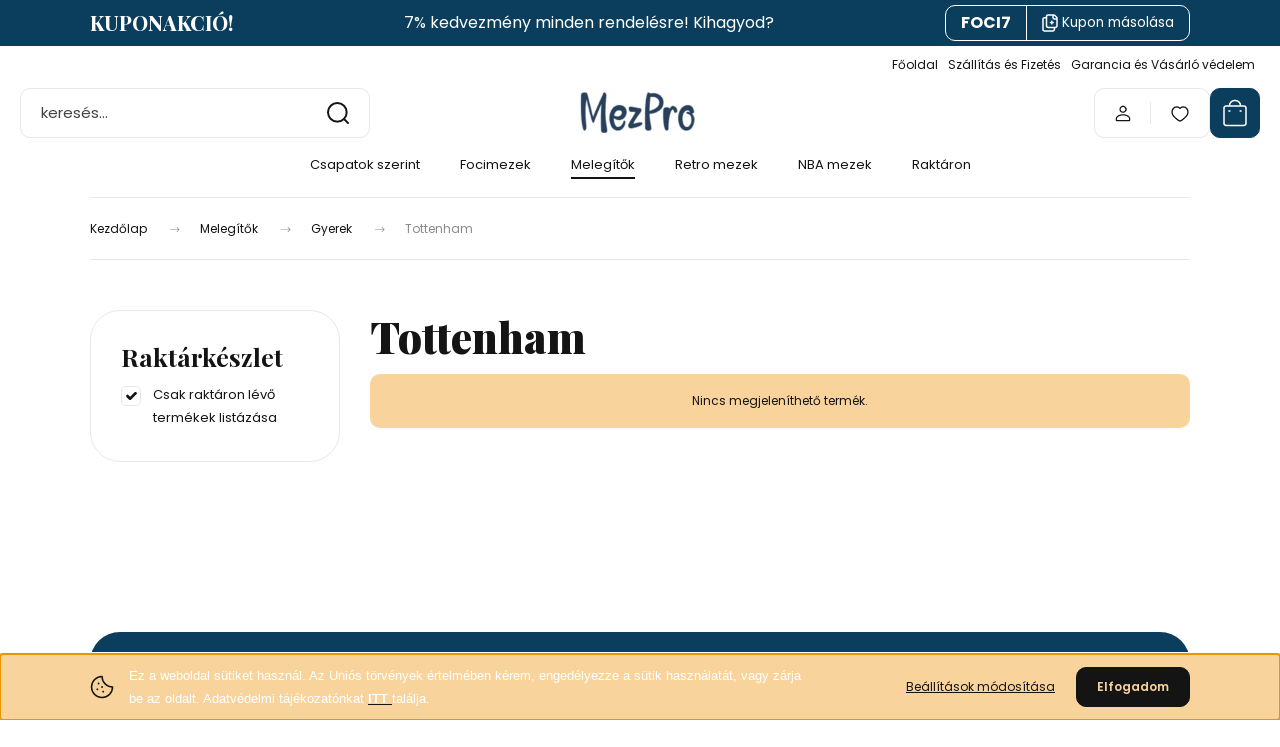

--- FILE ---
content_type: text/html; charset=UTF-8
request_url: https://www.mezpro.hu/melegito-270/gyerek-271/tottenham-314
body_size: 22568
content:
<!DOCTYPE html>
<html lang="hu" dir="ltr">
<head>
    <title>Tottenham - Gyerek</title>
    <meta charset="utf-8">
    <meta name="description" content="Tottenham kategóriánkban megtalálja az Önnek legmegfelelőbb terméket. Nézz meg Tottenham kategóriánk kínálatát.">
    <meta name="robots" content="index, follow">
    <meta property="og:title" content="" />
    <meta property="og:description" content="" />
    <meta property="og:type" content="website" />
    <meta property="og:url" content="https://www.mezpro.hu/melegito-270/gyerek-271/tottenham-314" />
    <meta property="og:image" content="https://mezpro2.cdn.shoprenter.hu/custom/mezpro2/image/cache/w1200h628/c%C3%ADmerek/580b57fcd9996e24bc43c4ee.png.webp?lastmod=0.1728369652" />
    <link href="https://mezpro2.cdn.shoprenter.hu/custom/mezpro2/image/data/Log%C3%B3k/mpfavicon.png?lastmod=1728454455.1728369652" rel="icon" />
    <link href="https://mezpro2.cdn.shoprenter.hu/custom/mezpro2/image/data/Log%C3%B3k/mpfavicon.png?lastmod=1728454455.1728369652" rel="apple-touch-icon" />
    <base href="https://www.mezpro.hu:443" />
    <meta name="google-site-verification" content="4OWGz5GgymvZqt8t7yhzlnCDp6si1W1Lb8iipM1ReX4" />

    <meta name="viewport" content="width=device-width, initial-scale=1">
            <style>
            :root {

--global-color: #0A3E5C;
--bs-body-bg: #FFFFFF;
--highlight-color: #F8D39C;
--price-special-color: #A84747;

--corner_10: 10px;
--corner_30: calc(var(--corner_10) * 3);
--corner_50: calc(var(--corner_10) * 5);


    
                        --text-on-primary: rgb(255,255,255);
            --rgb-text-on-primary: 255,255,255;
                            --tick-on-primary: url("data:image/svg+xml,%3csvg xmlns='http://www.w3.org/2000/svg' viewBox='0 0 20 20'%3e%3cpath fill='none' stroke='%23FFFFFF' stroke-linecap='round' stroke-linejoin='round' stroke-width='3' d='m6 10 3 3 6-6'/%3e%3c/svg%3e");
                                        --select-arrow-on-primary: url("data:image/svg+xml,%3Csvg xmlns='http://www.w3.org/2000/svg' viewBox='0 0 16 16'%3E%3Cpath fill='none' opacity='0.5' stroke='%23FFFFFF' stroke-linecap='round' stroke-linejoin='round' stroke-width='2' d='m2 5 6 6 6-6'/%3E%3C/svg%3E");
                                        --radio-on-primary: url("data:image/svg+xml,%3Csvg xmlns='http://www.w3.org/2000/svg' viewBox='-4 -4 8 8'%3E%3Ccircle r='2' fill='%23FFFFFF'/%3E%3C/svg%3E");
                        
                        --text-on-body-bg: rgb(20,20,20);
            --rgb-text-on-body-bg: 20,20,20;
                            --tick-on-body-bg: url("data:image/svg+xml,%3csvg xmlns='http://www.w3.org/2000/svg' viewBox='0 0 20 20'%3e%3cpath fill='none' stroke='%23141414' stroke-linecap='round' stroke-linejoin='round' stroke-width='3' d='m6 10 3 3 6-6'/%3e%3c/svg%3e");
                                        --select-arrow-on-body-bg: url("data:image/svg+xml,%3Csvg xmlns='http://www.w3.org/2000/svg' viewBox='0 0 16 16'%3E%3Cpath fill='none' opacity='0.5' stroke='%23141414' stroke-linecap='round' stroke-linejoin='round' stroke-width='2' d='m2 5 6 6 6-6'/%3E%3C/svg%3E");
                                        --radio-on-body-bg: url("data:image/svg+xml,%3Csvg xmlns='http://www.w3.org/2000/svg' viewBox='-4 -4 8 8'%3E%3Ccircle r='2' fill='%23141414'/%3E%3C/svg%3E");
                        
                        --text-on-highlight: rgb(20,20,20);
            --rgb-text-on-highlight: 20,20,20;
                            --tick-on-highlight: url("data:image/svg+xml,%3csvg xmlns='http://www.w3.org/2000/svg' viewBox='0 0 20 20'%3e%3cpath fill='none' stroke='%23141414' stroke-linecap='round' stroke-linejoin='round' stroke-width='3' d='m6 10 3 3 6-6'/%3e%3c/svg%3e");
                                                
                        --text-on-price_special: rgb(255,255,255);
            --rgb-text-on-price_special: 255,255,255;
                                                
}        </style>
        <link rel="preconnect" href="https://fonts.gstatic.com" />
<link rel="preload" as="style" href="https://fonts.googleapis.com/css2?family=Playfair+Display:ital,wght@0,400..900;1,400..900&family=Poppins:ital,wght@0,400;0,600;0,700;1,400;1,600;1,700&display=swap" />
<link rel="stylesheet" href="https://fonts.googleapis.com/css2?family=Playfair+Display:ital,wght@0,400..900;1,400..900&family=Poppins:ital,wght@0,400;0,600;0,700;1,400;1,600;1,700&display=swap" media="print" onload="this.media='all'" />
<noscript>
    <link rel="stylesheet" href="https://fonts.googleapis.com/css2?family=Playfair+Display:ital,wght@0,400..900;1,400..900&family=Poppins:ital,wght@0,400;0,600;0,700;1,400;1,600;1,700&display=swap" />
</noscript>        <link rel="stylesheet" href="https://mezpro2.cdn.shoprenter.hu/catalog/view/theme/budapest_global/minified/template/assets/base.css?v=1750323653.1768868367.mezpro2">
        <link rel="stylesheet" href="https://mezpro2.cdn.shoprenter.hu/catalog/view/theme/budapest_global/minified/template/assets/component-slick.css?v=1711983033.1768868367.mezpro2">
        <link rel="stylesheet" href="https://mezpro2.cdn.shoprenter.hu/catalog/view/theme/budapest_global/minified/template/assets/product-card.css?v=1750323121.1768868367.mezpro2">
        <style>
            *,
            *::before,
            *::after {
                box-sizing: border-box;
            }

            h1, .h1 {
                font-weight: 900;
                font-size: 1.5625rem;
            }
            @media (min-width: 1200px) {
                h1, .h1 {
                    font-size: 2.625rem;
                }
            }
        </style>
                    <style>.edit-link {position: absolute;top: 0;right: 0;opacity: 0;width: 30px;height: 30px;font-size: 16px;color: #111111 !important;display: flex;justify-content: center;align-items: center;border: 1px solid rgba(0, 0, 0, 0.8);transition: none;background: rgba(255, 255, 255, 0.5);z-index: 1030;pointer-events: all;}.module-editable {position: relative;}.page-head-title:hover > .edit-link, .module-editable:hover > .edit-link, .product-card:hover .edit-link {opacity: 1;}.page-head-title:hover > .edit-link:hover, .module-editable:hover > .edit-link:hover, .product-card:hover .edit-link:hover {background: rgba(255, 255, 255, 1);}</style>
                                    
                <link href="https://www.mezpro.hu/melegito-270/gyerek-271/tottenham-314" rel="canonical">
    

        <script>
        window.nonProductQuality = 80;
    </script>
    <script src="https://mezpro2.cdn.shoprenter.hu/catalog/view/javascript/vendor/jquery/3.7.1/js/jquery.min.js?v=1706895543"></script>

                
        <!-- Header JavaScript codes -->
            <link rel="preload" href="https://mezpro2.cdn.shoprenter.hu/web/compiled/js/base.js?v=1768894464" as="script" />
        <script src="https://mezpro2.cdn.shoprenter.hu/web/compiled/js/base.js?v=1768894464" defer></script>
                    <link rel="preload" href="https://mezpro2.cdn.shoprenter.hu/web/compiled/js/fragment_loader.js?v=1768894464" as="script" />
        <script src="https://mezpro2.cdn.shoprenter.hu/web/compiled/js/fragment_loader.js?v=1768894464" defer></script>
                    <link rel="preload" href="https://mezpro2.cdn.shoprenter.hu/web/compiled/js/nanobar.js?v=1768894464" as="script" />
        <script src="https://mezpro2.cdn.shoprenter.hu/web/compiled/js/nanobar.js?v=1768894464" defer></script>
                    <!-- Header jQuery onLoad scripts -->
    <script>var BASEURL='https://www.mezpro.hu';Currency={"symbol_left":"","symbol_right":" Ft","decimal_place":0,"decimal_point":",","thousand_point":".","currency":"HUF","value":1};$(document).ready(function(){});window.addEventListener('load',function(){});</script><script src="https://mezpro2.cdn.shoprenter.hu/web/compiled/js/vue/manifest.bundle.js?v=1768894461"></script><script>var ShopRenter=ShopRenter||{};ShopRenter.onCartUpdate=function(callable){document.addEventListener('cartChanged',callable)};ShopRenter.onItemAdd=function(callable){document.addEventListener('AddToCart',callable)};ShopRenter.onItemDelete=function(callable){document.addEventListener('deleteCart',callable)};ShopRenter.onSearchResultViewed=function(callable){document.addEventListener('AuroraSearchResultViewed',callable)};ShopRenter.onSubscribedForNewsletter=function(callable){document.addEventListener('AuroraSubscribedForNewsletter',callable)};ShopRenter.onCheckoutInitiated=function(callable){document.addEventListener('AuroraCheckoutInitiated',callable)};ShopRenter.onCheckoutShippingInfoAdded=function(callable){document.addEventListener('AuroraCheckoutShippingInfoAdded',callable)};ShopRenter.onCheckoutPaymentInfoAdded=function(callable){document.addEventListener('AuroraCheckoutPaymentInfoAdded',callable)};ShopRenter.onCheckoutOrderConfirmed=function(callable){document.addEventListener('AuroraCheckoutOrderConfirmed',callable)};ShopRenter.onCheckoutOrderPaid=function(callable){document.addEventListener('AuroraOrderPaid',callable)};ShopRenter.onCheckoutOrderPaidUnsuccessful=function(callable){document.addEventListener('AuroraOrderPaidUnsuccessful',callable)};ShopRenter.onProductPageViewed=function(callable){document.addEventListener('AuroraProductPageViewed',callable)};ShopRenter.onMarketingConsentChanged=function(callable){document.addEventListener('AuroraMarketingConsentChanged',callable)};ShopRenter.onCustomerRegistered=function(callable){document.addEventListener('AuroraCustomerRegistered',callable)};ShopRenter.onCustomerLoggedIn=function(callable){document.addEventListener('AuroraCustomerLoggedIn',callable)};ShopRenter.onCustomerUpdated=function(callable){document.addEventListener('AuroraCustomerUpdated',callable)};ShopRenter.onCartPageViewed=function(callable){document.addEventListener('AuroraCartPageViewed',callable)};ShopRenter.customer={"userId":0,"userClientIP":"3.14.28.38","userGroupId":8,"customerGroupTaxMode":"gross","customerGroupPriceMode":"only_gross","email":"","phoneNumber":"","name":{"firstName":"","lastName":""}};ShopRenter.theme={"name":"budapest_global","family":"budapest","parent":""};ShopRenter.shop={"name":"mezpro2","locale":"hu","currency":{"code":"HUF","rate":1},"domain":"mezpro2.myshoprenter.hu"};ShopRenter.page={"route":"product\/list","queryString":"melegito-270\/gyerek-271\/tottenham-314"};ShopRenter.formSubmit=function(form,callback){callback();};let loadedAsyncScriptCount=0;function asyncScriptLoaded(position){loadedAsyncScriptCount++;if(position==='body'){if(document.querySelectorAll('.async-script-tag').length===loadedAsyncScriptCount){if(/complete|interactive|loaded/.test(document.readyState)){document.dispatchEvent(new CustomEvent('asyncScriptsLoaded',{}));}else{document.addEventListener('DOMContentLoaded',()=>{document.dispatchEvent(new CustomEvent('asyncScriptsLoaded',{}));});}}}}</script><script type="text/javascript"async class="async-script-tag"onload="asyncScriptLoaded('header')"src="https://frontend.embedi.hu/shoprenter/5f33d001fd593db15a2a827e/platform.js"></script><script type="text/javascript"src="https://mezpro2.cdn.shoprenter.hu/web/compiled/js/vue/customerEventDispatcher.bundle.js?v=1768894461"></script><!--Custom header scripts--><script type="text/javascript"
src="https://onsite.optimonk.com/script.js?account=265719"
async></script><script async src="https://www.googletagmanager.com/gtag/js?id=UA-112741363-2"></script><script>window.dataLayer=window.dataLayer||[];function gtag(){dataLayer.push(arguments);}
gtag('js',new Date());gtag('config','UA-112741363-2');gtag('config','AW-834469334');</script><script>!function(w,d,t){w.TiktokAnalyticsObject=t;var ttq=w[t]=w[t]||[];ttq.methods=["page","track","identify","instances","debug","on","off","once","ready","alias","group","enableCookie","disableCookie","holdConsent","revokeConsent","grantConsent"],ttq.setAndDefer=function(t,e){t[e]=function(){t.push([e].concat(Array.prototype.slice.call(arguments,0)))}};for(var i=0;i<ttq.methods.length;i++)ttq.setAndDefer(ttq,ttq.methods[i]);ttq.instance=function(t){for(var e=ttq._i[t]||[],n=0;n<ttq.methods.length;n++)ttq.setAndDefer(e,ttq.methods[n]);return e},ttq.load=function(e,n){var r="https://analytics.tiktok.com/i18n/pixel/events.js",o=n&&n.partner;ttq._i=ttq._i||{},ttq._i[e]=[],ttq._i[e]._u=r,ttq._t=ttq._t||{},ttq._t[e]=+new Date,ttq._o=ttq._o||{},ttq._o[e]=n||{};n=document.createElement("script");n.type="text/javascript",n.async=!0,n.src=r+"?sdkid="+e+"&lib="+t;e=document.getElementsByTagName("script")[0];e.parentNode.insertBefore(n,e)};ttq.load('CSA8V03C77U7EPFT8EC0');ttq.page();}(window,document,'ttq');</script>                
                                <script type="text/javascript" src="https://mezpro2.cdn.shoprenter.hu/web/compiled/js/vue/TikTokClickIdListener.bundle.js?v=1768894461"></script>

            <script>window.dataLayer=window.dataLayer||[];function gtag(){dataLayer.push(arguments)};var ShopRenter=ShopRenter||{};ShopRenter.config=ShopRenter.config||{};ShopRenter.config.googleConsentModeDefaultValue="denied";</script>                        <script type="text/javascript" src="https://mezpro2.cdn.shoprenter.hu/web/compiled/js/vue/googleConsentMode.bundle.js?v=1768894461"></script>

            <!-- Meta Pixel Code -->
<script>
!function(f,b,e,v,n,t,s)
{if(f.fbq)return;n=f.fbq=function(){n.callMethod?
n.callMethod.apply(n,arguments):n.queue.push(arguments)};
if(!f._fbq)f._fbq=n;n.push=n;n.loaded=!0;n.version='2.0';
n.queue=[];t=b.createElement(e);t.async=!0;
t.src=v;s=b.getElementsByTagName(e)[0];
s.parentNode.insertBefore(t,s)}(window, document,'script',
'https://connect.facebook.net/en_US/fbevents.js');
fbq('consent', 'revoke');
fbq('init', '435447712618041');
fbq('track', 'PageView');
document.addEventListener('AuroraAddedToCart', function(auroraEvent) {
    var fbpId = [];
    var fbpValue = 0;
    var fbpCurrency = '';

    auroraEvent.detail.products.forEach(function(item) {
        fbpValue += parseFloat(item.grossUnitPrice) * item.quantity;
        fbpId.push(item.id);
        fbpCurrency = item.currency;
    });


    fbq('track', 'AddToCart', {
        content_ids: fbpId,
        content_type: 'product',
        value: fbpValue,
        currency: fbpCurrency
    }, {
        eventID: auroraEvent.detail.event.id
    });
})
window.addEventListener('AuroraMarketingCookie.Changed', function(event) {
            let consentStatus = event.detail.isAccepted ? 'grant' : 'revoke';
            if (typeof fbq === 'function') {
                fbq('consent', consentStatus);
            }
        });
</script>
<noscript><img height="1" width="1" style="display:none"
src="https://www.facebook.com/tr?id=435447712618041&ev=PageView&noscript=1"
/></noscript>
<!-- End Meta Pixel Code -->
            
            <script async src="https://www.googletagmanager.com/gtag/js?id=AW-834469334"></script>
<script>
  window.dataLayer = window.dataLayer || [];
  function gtag(){dataLayer.push(arguments);}
  gtag('js', new Date());

  gtag('config', 'AW-834469334');
</script>

            
                <!--Global site tag(gtag.js)--><script async src="https://www.googletagmanager.com/gtag/js?id=AW-834469334"></script><script>window.dataLayer=window.dataLayer||[];function gtag(){dataLayer.push(arguments);}
gtag('js',new Date());gtag('config','AW-834469334',{"allow_enhanced_conversions":true});gtag('config','G-TV3X8HY0TJ');</script>                                <script type="text/javascript" src="https://mezpro2.cdn.shoprenter.hu/web/compiled/js/vue/GA4EventSender.bundle.js?v=1768894461"></script>

    
    
</head>
<body id="body" class="page-body product-list-body category-list-body budapest_global-body" role="document">
<script>ShopRenter.theme.breakpoints={'xs':0,'sm':576,'md':768,'lg':992,'xl':1200,'xxl':1400}</script>
                    

    <div class="nanobar-cookie-icon js-hidden-nanobar-button">
        <svg xmlns="http://www.w3.org/2000/svg" width="24" height="24" viewBox="0 0 24 24" fill="none">
    <path d="M7.38066 14.1465C7.33069 14.1463 7.28277 14.1663 7.24765 14.2018C7.21254 14.2374 7.19318 14.2856 7.19392 14.3355C7.19431 14.4398 7.27873 14.5242 7.383 14.5246C7.45055 14.5242 7.51275 14.4878 7.54616 14.4291C7.57957 14.3704 7.57913 14.2983 7.54499 14.24C7.51086 14.1817 7.44821 14.146 7.38066 14.1465" stroke="currentColor" stroke-width="1.5" stroke-linecap="round" stroke-linejoin="round"/>
    <path d="M8.54765 8.31052C8.49768 8.31039 8.44976 8.33035 8.41464 8.36591C8.37953 8.40146 8.36017 8.44963 8.36091 8.49959C8.3613 8.60386 8.44573 8.68828 8.54999 8.68867C8.65441 8.68803 8.73854 8.60285 8.7379 8.49843C8.73726 8.394 8.65208 8.30987 8.54765 8.31052" stroke="currentColor" stroke-width="1.5" stroke-linecap="round" stroke-linejoin="round"/>
    <path d="M13.2166 16.4804C13.1666 16.4803 13.1187 16.5003 13.0836 16.5358C13.0485 16.5714 13.0291 16.6196 13.0299 16.6695C13.0302 16.7738 13.1147 16.8582 13.2189 16.8586C13.3234 16.8579 13.4075 16.7728 13.4068 16.6683C13.4062 16.5639 13.321 16.4798 13.2166 16.4804" stroke="currentColor" stroke-width="1.5" stroke-linecap="round" stroke-linejoin="round"/>
    <path d="M12.0486 11.8105C11.9987 11.8104 11.9507 11.8304 11.9156 11.8659C11.8805 11.9015 11.8611 11.9496 11.8619 11.9996C11.8623 12.1039 11.9467 12.1883 12.051 12.1887C12.1185 12.1883 12.1807 12.1518 12.2141 12.0931C12.2475 12.0344 12.2471 11.9623 12.213 11.904C12.1788 11.8458 12.1162 11.8101 12.0486 11.8105" stroke="currentColor" stroke-width="1.5" stroke-linecap="round" stroke-linejoin="round"/>
    <path fill-rule="evenodd" clip-rule="evenodd" d="M12.0503 1.49609C12.0503 7.2975 16.7532 12.0005 22.5547 12.0005C22.5547 17.8019 17.8517 22.5048 12.0503 22.5048C6.24887 22.5048 1.5459 17.8019 1.5459 12.0005C1.5459 6.19906 6.24887 1.49609 12.0503 1.49609Z" stroke="currentColor" stroke-width="1.5" stroke-linecap="round" stroke-linejoin="round"/>
</svg>
    </div>
<!-- cached --><div class="nanobar-cookie-box nanobar position-fixed w-100 js-nanobar-first-login">
    <div class="container nanobar__container">
        <div class="row nanobar__container-row flex-column flex-sm-row align-items-center">
            <div class="nanobar__text col-12 col-12 col-sm-6 col-lg-8 justify-content-center justify-content-sm-start d-flex">
                                <span class="nanobar__cookie-icon d-none d-md-flex align-items-center"><svg xmlns="http://www.w3.org/2000/svg" width="24" height="24" viewBox="0 0 24 24" fill="none">
    <path d="M7.38066 14.1465C7.33069 14.1463 7.28277 14.1663 7.24765 14.2018C7.21254 14.2374 7.19318 14.2856 7.19392 14.3355C7.19431 14.4398 7.27873 14.5242 7.383 14.5246C7.45055 14.5242 7.51275 14.4878 7.54616 14.4291C7.57957 14.3704 7.57913 14.2983 7.54499 14.24C7.51086 14.1817 7.44821 14.146 7.38066 14.1465" stroke="currentColor" stroke-width="1.5" stroke-linecap="round" stroke-linejoin="round"/>
    <path d="M8.54765 8.31052C8.49768 8.31039 8.44976 8.33035 8.41464 8.36591C8.37953 8.40146 8.36017 8.44963 8.36091 8.49959C8.3613 8.60386 8.44573 8.68828 8.54999 8.68867C8.65441 8.68803 8.73854 8.60285 8.7379 8.49843C8.73726 8.394 8.65208 8.30987 8.54765 8.31052" stroke="currentColor" stroke-width="1.5" stroke-linecap="round" stroke-linejoin="round"/>
    <path d="M13.2166 16.4804C13.1666 16.4803 13.1187 16.5003 13.0836 16.5358C13.0485 16.5714 13.0291 16.6196 13.0299 16.6695C13.0302 16.7738 13.1147 16.8582 13.2189 16.8586C13.3234 16.8579 13.4075 16.7728 13.4068 16.6683C13.4062 16.5639 13.321 16.4798 13.2166 16.4804" stroke="currentColor" stroke-width="1.5" stroke-linecap="round" stroke-linejoin="round"/>
    <path d="M12.0486 11.8105C11.9987 11.8104 11.9507 11.8304 11.9156 11.8659C11.8805 11.9015 11.8611 11.9496 11.8619 11.9996C11.8623 12.1039 11.9467 12.1883 12.051 12.1887C12.1185 12.1883 12.1807 12.1518 12.2141 12.0931C12.2475 12.0344 12.2471 11.9623 12.213 11.904C12.1788 11.8458 12.1162 11.8101 12.0486 11.8105" stroke="currentColor" stroke-width="1.5" stroke-linecap="round" stroke-linejoin="round"/>
    <path fill-rule="evenodd" clip-rule="evenodd" d="M12.0503 1.49609C12.0503 7.2975 16.7532 12.0005 22.5547 12.0005C22.5547 17.8019 17.8517 22.5048 12.0503 22.5048C6.24887 22.5048 1.5459 17.8019 1.5459 12.0005C1.5459 6.19906 6.24887 1.49609 12.0503 1.49609Z" stroke="currentColor" stroke-width="1.5" stroke-linecap="round" stroke-linejoin="round"/>
</svg></span>
                                <div><span style="font-family:tahoma,geneva,sans-serif;"><span style="color:#FFFFFF;">Ez a weboldal sütiket használ. Az Uniós törvények értelmében kérem, engedélyezze a sütik használatát, vagy zárja be az oldalt. Adatvédelmi tájékozatónkat </span><strong><a href="https://www.mezpro.hu/adatvedelmi_nyilatkozat_3"><span style="color:#FFFFFF;">ITT </span></a></strong><span style="color:#FFFFFF;">találja.</span></span></div>
            </div>
            <div class="nanobar__buttons col-12 col-sm-6 col-lg-4 justify-content-center justify-content-sm-end d-flex">
                <button class="btn btn-link js-nanobar-settings-button">
                    Beállítások módosítása
                </button>
                <button class="btn btn-primary nanobar-btn js-nanobar-close-cookies" data-button-save-text="Beállítások mentése">
                    Elfogadom
                </button>
            </div>
        </div>
        <div class="nanobar__cookies js-nanobar-cookies flex-column flex-sm-row text-start" style="display: none;">
            <div class="form-check">
                <input class="form-check-input" type="checkbox" name="required_cookies" disabled checked />
                <label class="form-check-label">
                    Szükséges cookie-k
                    <div class="cookies-help-text">
                        Ezek a cookie-k segítenek abban, hogy a webáruház használható és működőképes legyen.
                    </div>
                </label>
            </div>
            <div class="form-check">
                <input id="marketing_cookies" class="form-check-input js-nanobar-marketing-cookies" type="checkbox" name="marketing_cookies"
                     checked />
                <label class="form-check-label" for="marketing_cookies" >
                    Marketing cookie-k
                    <div class="cookies-help-text">
                        Ezeket a cookie-k segítenek abban, hogy az Ön érdeklődési körének megfelelő reklámokat és termékeket jelenítsük meg a webáruházban.
                    </div>
                </label>
            </div>
        </div>
    </div>
</div>

<script>
    (function ($) {
        $(document).ready(function () {
            new AuroraNanobar.FirstLogNanobarCheckbox(jQuery('.js-nanobar-first-login'), 'bottom');
        });
    })(jQuery);
</script>
<!-- /cached -->
<!-- cached --><div class="nanobar position-fixed js-nanobar-free-shipping">
    <div class="container nanobar__container d-flex align-items-center justify-content-between">
        <div class="nanobar-text" style="font-weight: bold;"></div>
        <button type="button" class="btn btn-primary js-nanobar-close" aria-label="Close">
            <span aria-hidden="true">&times;</span>
        </button>
    </div>
</div>

<script>$(document).ready(function(){document.nanobarInstance=new AuroraNanobar.FreeShippingNanobar($('.js-nanobar-free-shipping'),'bottom','500','','1');});</script><!-- /cached -->
        
                    <div class="layout-wrapper">
                                                            <div id="section-header" class="section-wrapper ">
    
        
    <link rel="stylesheet" href="https://mezpro2.cdn.shoprenter.hu/catalog/view/theme/budapest_global/minified/template/assets/header.css?v=1726589168.1768868367.mezpro2">
    <div class="header small-header">
            <div id="section-couponbar" class="section-wrapper ">
    
        <div class="coupon-bar">
    <div class="coupon-bar-header-container">
        <span class="coupon-title">KUPONAKCIÓ!</span>
        <span class="coupon-text">7% kedvezmény minden rendelésre! Kihagyod?</span>
                    <div class="coupon-code">
                <div class="coupon-code__code">
                    FOCI7
                </div>
                <button class="coupon-code__btn" onclick="couponClickHandler()">
                    <svg xmlns="http://www.w3.org/2000/svg" width="16" height="18" viewBox="0 0 16 18" fill="none">
    <path d="M12.4442 13.4444V15.2222C12.4444 15.6938 12.2571 16.146 11.9237 16.4794C11.5902 16.8129 11.138 17.0001 10.6664 17H2.66645C2.19491 17.0001 1.74265 16.8129 1.40923 16.4794C1.0758 16.146 0.888542 15.6938 0.888672 15.2222V5.44444C0.888542 4.97291 1.0758 4.52065 1.40923 4.18722C1.74265 3.8538 2.19491 3.66654 2.66645 3.66667H4.44423M8.44423 8.55556H11.1109M9.77756 7.22222V9.88889M15.1109 5H12.4442C11.7078 5 11.1109 4.40305 11.1109 3.66667V1M14.5414 3.19592L12.915 1.56951C12.5503 1.20486 12.0557 1 11.54 1H6.38867C5.31478 1 4.44423 1.87056 4.44423 2.94444V11.5C4.44423 12.5739 5.31478 13.4444 6.38867 13.4444H13.1664C14.2403 13.4444 15.1109 12.5739 15.1109 11.5V4.57084C15.1109 4.05515 14.906 3.56057 14.5414 3.19592Z" stroke="currentColor" stroke-width="1.5" stroke-linecap="round" stroke-linejoin="round"/>
</svg>
                    <span>Kupon másolása</span>
                </button>
            </div>
            </div>
</div>

<script>
    function couponClickHandler() {
        navigator.clipboard.writeText('FOCI7');

        const el = document.querySelector('.coupon-code');
        el.classList.add('coupon-effect-active');
        setTimeout(() => {
            el.classList.remove('coupon-effect-active');
        }, 1000)
    }
</script>

<style>
    .coupon-bar {
        color: var(--text-on-primary);
        padding-right: var(--gutter);
        padding-left: var(--gutter);
    }

    .coupon-title {
        font-family: var(--secondary-font-family);
        font-size: 1.250rem;
        font-weight: 800;
    }

    .coupon-text{
        font-size: 1.000rem;
        text-align: center;
    }

    .coupon-code:after {
        content: "Másolva";
        position: absolute;
        width: 100%;
        height: 100%;
        display: flex;
        align-items: center;
        justify-content: center;
        background-color: var(--bs-primary);
        border-radius: var(--corner_10);
        visibility: hidden;
        transition: opacity .3s,visibility .3s;
        opacity: 0;
    }

    .coupon-code.coupon-effect-active:after{
        opacity: 1;
        visibility: visible;
    }

    .coupon-code__btn {
        background-color: transparent;
        border: none;
        font-size: 0.85rem;
        border-left: 1px solid var(--text-on-primary);
        color: var(--text-on-primary);
    }

    .coupon-code {
        border: 1px solid var(--text-on-primary);
        border-radius: var(--corner_10);
        position: relative;
    }

    .coupon-code {
        display: flex;
        width: fit-content;
        justify-content: space-between;
    }

    .coupon-code > * {
        padding: 6px 24px;
    }

    .coupon-code__code {
        margin: auto;
        font-size: 1.000rem;
        font-weight: 700;
    }

    
            .coupon-bar {
            background-color: var(--bs-primary);
        }

        .coupon-bar-header-container {
            display: flex;
            align-items: center;
            padding: 0.5rem 0;
            max-width: 1100px;
            margin: auto;
            justify-content: space-between;
        }

        .small-header .coupon-bar-header-container {
            padding: 5px 0;
        }

        .small-header .coupon-code > * {
            padding: 3px 15px;
        }

        @media (max-width: 992px) {
            .coupon-bar-header-container {
                justify-content: center;
                padding: 0;
            }

            #section-couponbar {
                order: 2;
            }

                    .coupon-bar-header-container {
                flex-direction: column;
                padding: 5px;
            }

            .coupon-text {
                line-height: 1.2;
                margin-bottom: 10px;
            }
                }
        #section-couponbar .edit-link {
        right: 32px;
    }
</style>

</div>

        <div class="header-top d-none d-lg-flex">
            <div class="container-wide header-top-row">
                    <!-- cached -->
<ul class="list-unstyled headermenu-list">
                <li class="headermenu-list__item nav-item">
            <a
                href="https://www.mezpro.hu"
                target="_self"
                class="nav-link"
                title="Főoldal"
            >
                Főoldal
            </a>
                    </li>
            <li class="headermenu-list__item nav-item">
            <a
                href="https://www.mezpro.hu/szallitas_6"
                target="_self"
                class="nav-link"
                title="Szállítás és Fizetés"
            >
                Szállítás és Fizetés
            </a>
                    </li>
            <li class="headermenu-list__item nav-item">
            <a
                href="https://www.mezpro.hu/garancia_7"
                target="_self"
                class="nav-link"
                title="Garancia és Vásárló védelem"
            >
                Garancia és Vásárló védelem
            </a>
                    </li>
    </ul>

    <!-- /cached -->
                    
                    
            </div>
        </div>
        <div class="header-middle">
            <div class="container-wide header-middle-container">
                <div class="header-middle-row">
                                            <div id="js-mobile-navbar" class="d-flex d-lg-none">
                            <button id="js-hamburger-icon" class="d-flex-center btn btn-primary" aria-label="mobile menu">
                                <span class="hamburger-icon position-relative">
                                    <span class="hamburger-icon-line position-absolute line-1"></span>
                                    <span class="hamburger-icon-line position-absolute line-2"></span>
                                    <span class="hamburger-icon-line position-absolute line-3"></span>
                                </span>
                            </button>
                        </div>
                                            <div class="header-navbar-search">
                                                            <div class="dropdown search-module d-flex header-navbar-top-right-item">
                                    <div class="input-group">
                                        <input class="search-module__input form-control form-control-lg disableAutocomplete" type="text" placeholder="keresés..." value=""
                                               id="filter_keyword"
                                               onclick="this.value=(this.value==this.defaultValue)?'':this.value;"/>
                                        <span class="search-button-append d-flex position-absolute h-100">
                                            <button class="btn" type="button" onclick="moduleSearch();" aria-label="Keresés">
                                                <svg xmlns="http://www.w3.org/2000/svg" width="22" height="22" viewBox="0 0 22 22" fill="none">
    <path d="M21 21L16.9375 16.9375M10.3338 19.6675C5.17875 19.6675 1 15.4888 1 10.3338C1 5.17875 5.17875 1 10.3338 1C15.4888 1 19.6675 5.17875 19.6675 10.3338C19.6675 15.4888 15.4888 19.6675 10.3338 19.6675Z" stroke="currentColor" stroke-width="2" stroke-linecap="round" stroke-linejoin="round"/>
</svg>
                                            </button>
                                        </span>
                                    </div>
                                    <input type="hidden" id="filter_description" value="0"/>
                                    <input type="hidden" id="search_shopname" value="mezpro2"/>
                                    <div id="results" class="dropdown-menu search-results"></div>
                                </div>
                                                    </div>


                        <a href="/" class="header-logo" title="Kezdőlap">
                                                            <img
    src='https://mezpro2.cdn.shoprenter.hu/custom/mezpro2/image/cache/w330h75/Log%C3%B3k/mp3.jpg.webp?lastmod=0.1728369652'

    
            width="330"
    
            height="75"
    
            class="header-logo-img"
    
    
    alt="MezPro"

    
    />

                                                    </a>


                    <div class="header-middle-right">
                        <div class="header-middle-right-wrapper d-flex align-items-center">
                                                                                                            <div id="header-middle-login" class="header-middle-right-box d-none d-lg-flex position-relative">
                                    <ul class="list-unstyled login-list">
                                                                                    <li class="nav-item">
                                                <a class="nav-link header-middle-right-box-link" href="index.php?route=account/login" title="Belépés / Regisztráció">
                                                    <span class="header-user-icon">
                                                        <svg xmlns="http://www.w3.org/2000/svg" width="19" height="20" viewBox="0 0 19 20" fill="none">
    <path fill-rule="evenodd" clip-rule="evenodd" d="M11.9749 2.52513C13.3417 3.89197 13.3417 6.10804 11.9749 7.47488C10.6081 8.84172 8.39199 8.84172 7.02515 7.47488C5.65831 6.10804 5.65831 3.89197 7.02515 2.52513C8.39199 1.15829 10.6081 1.15829 11.9749 2.52513Z" stroke="currentColor" stroke-width="1.5" stroke-linecap="round" stroke-linejoin="round"/>
    <path fill-rule="evenodd" clip-rule="evenodd" d="M1.5 16.5V17.5C1.5 18.052 1.948 18.5 2.5 18.5H16.5C17.052 18.5 17.5 18.052 17.5 17.5V16.5C17.5 13.474 13.548 11.508 9.5 11.508C5.452 11.508 1.5 13.474 1.5 16.5Z" stroke="currentColor" stroke-width="1.5" stroke-linecap="round" stroke-linejoin="round"/>
</svg>
                                                    </span>
                                                </a>
                                            </li>
                                                                            </ul>
                                </div>
                                                    
                                                        <div id="header-middle-wishlist" class="header-middle-right-box d-none d-lg-flex position-relative">
                                <hx:include src="/_fragment?_path=_format%3Dhtml%26_locale%3Den%26_controller%3Dmodule%252Fwishlist&amp;_hash=JhgC%2FWtIe3b1fTeyuJVqlbneBrRsDIXfNZLZfhwBxiw%3D"></hx:include>
                            </div>
                                                </div>
                        <div id="js-cart" class="header-middle-right-box position-relative">
                            <hx:include src="/_fragment?_path=_format%3Dhtml%26_locale%3Den%26_controller%3Dmodule%252Fcart&amp;_hash=gpbb1b%2FxXnnicMZ7vEC7m38hmocb8VlieOcVhwlWznM%3D"></hx:include>
                        </div>
                    </div>
                </div>
            </div>
        </div>
        <div class="header-bottom d-none d-lg-block">
            <div class="container-wide">
                    <div id="module_category_wrapper" class="module-category-wrapper">
        <div
            id="category"
            class="module content-module header-position category-module">
                        <div class="module-body">
                            <div id="category-nav">
            


<ul class="list-unstyled category category-menu sf-menu sf-horizontal builded">
    <li id="cat_160" class="nav-item item category-list module-list parent even">
    <a href="https://www.mezpro.hu/20182019-es-mezek-160" class="nav-link">
                Csapatok szerint
    </a>
            <ul class="list-unstyled flex-column children"><li id="cat_185" class="nav-item item category-list module-list even">
    <a href="https://www.mezpro.hu/20182019-es-mezek-160/ac-milan-185" class="nav-link">
                AC Milan
    </a>
    </li><li id="cat_223" class="nav-item item category-list module-list odd">
    <a href="https://www.mezpro.hu/20182019-es-mezek-160/ajax-223" class="nav-link">
                Ajax
    </a>
    </li><li id="cat_516" class="nav-item item category-list module-list even">
    <a href="https://www.mezpro.hu/20182019-es-mezek-160/al-nassr-516" class="nav-link">
                Al-Nassr
    </a>
    </li><li id="cat_173" class="nav-item item category-list module-list odd">
    <a href="https://www.mezpro.hu/20182019-es-mezek-160/arsenal-173" class="nav-link">
                Arsenal
    </a>
    </li><li id="cat_191" class="nav-item item category-list module-list even">
    <a href="https://www.mezpro.hu/20182019-es-mezek-160/atletico-madrid-191" class="nav-link">
                Atletico Madrid
    </a>
    </li><li id="cat_539" class="nav-item item category-list module-list odd">
    <a href="https://www.mezpro.hu/20182019-es-mezek-160/bayer-leverkusen-539" class="nav-link">
                Bayer Leverkusen
    </a>
    </li><li id="cat_182" class="nav-item item category-list module-list even">
    <a href="https://www.mezpro.hu/20182019-es-mezek-160/bayern-munchen-182" class="nav-link">
                Bayern München
    </a>
    </li><li id="cat_216" class="nav-item item category-list module-list odd">
    <a href="https://www.mezpro.hu/20182019-es-mezek-160/betis-216" class="nav-link">
                Betis
    </a>
    </li><li id="cat_227" class="nav-item item category-list module-list even">
    <a href="https://www.mezpro.hu/20182019-es-mezek-160/boca-juniors-227" class="nav-link">
                Boca Juniors
    </a>
    </li><li id="cat_183" class="nav-item item category-list module-list odd">
    <a href="https://www.mezpro.hu/20182019-es-mezek-160/borussia-dortmund-183" class="nav-link">
                Borussia Dortmund
    </a>
    </li><li id="cat_174" class="nav-item item category-list module-list even">
    <a href="https://www.mezpro.hu/20182019-es-mezek-160/chelsea-174" class="nav-link">
                Chelsea
    </a>
    </li><li id="cat_302" class="nav-item item category-list module-list odd">
    <a href="https://www.mezpro.hu/20182019-es-mezek-160/everton-302" class="nav-link">
                Everton
    </a>
    </li><li id="cat_190" class="nav-item item category-list module-list even">
    <a href="https://www.mezpro.hu/20182019-es-mezek-160/fc-barcelona-190" class="nav-link">
                FC Barcelona
    </a>
    </li><li id="cat_558" class="nav-item item category-list module-list odd">
    <a href="https://www.mezpro.hu/20182019-es-mezek-160/nantes-558" class="nav-link">
                FC Nantes
    </a>
    </li><li id="cat_551" class="nav-item item category-list module-list even">
    <a href="https://www.mezpro.hu/20182019-es-mezek-160/galatasaray-551" class="nav-link">
                Galatasaray
    </a>
    </li><li id="cat_289" class="nav-item item category-list module-list odd">
    <a href="https://www.mezpro.hu/20182019-es-mezek-160/inter-miami-289" class="nav-link">
                Inter Miami
    </a>
    </li><li id="cat_188" class="nav-item item category-list module-list even">
    <a href="https://www.mezpro.hu/20182019-es-mezek-160/inter-188" class="nav-link">
                Inter Milan
    </a>
    </li><li id="cat_184" class="nav-item item category-list module-list odd">
    <a href="https://www.mezpro.hu/20182019-es-mezek-160/juventus-184" class="nav-link">
                Juventus
    </a>
    </li><li id="cat_209" class="nav-item item category-list module-list even">
    <a href="https://www.mezpro.hu/20182019-es-mezek-160/lazio-209" class="nav-link">
                Lazio
    </a>
    </li><li id="cat_287" class="nav-item item category-list module-list odd">
    <a href="https://www.mezpro.hu/20182019-es-mezek-160/leicester-city-287" class="nav-link">
                Leicester City
    </a>
    </li><li id="cat_175" class="nav-item item category-list module-list even">
    <a href="https://www.mezpro.hu/20182019-es-mezek-160/liverpool-175" class="nav-link">
                Liverpool
    </a>
    </li><li id="cat_177" class="nav-item item category-list module-list odd">
    <a href="https://www.mezpro.hu/20182019-es-mezek-160/manchester-city-177" class="nav-link">
                Manchester City
    </a>
    </li><li id="cat_176" class="nav-item item category-list module-list even">
    <a href="https://www.mezpro.hu/20182019-es-mezek-160/manchester-united-176" class="nav-link">
                Manchester United
    </a>
    </li><li id="cat_181" class="nav-item item category-list module-list odd">
    <a href="https://www.mezpro.hu/20182019-es-mezek-160/marseille-181" class="nav-link">
                Marseille
    </a>
    </li><li id="cat_186" class="nav-item item category-list module-list even">
    <a href="https://www.mezpro.hu/20182019-es-mezek-160/napoli-186" class="nav-link">
                Napoli
    </a>
    </li><li id="cat_527" class="nav-item item category-list module-list odd">
    <a href="https://www.mezpro.hu/20182019-es-mezek-160/newcastle-united-527" class="nav-link">
                Newcastle United
    </a>
    </li><li id="cat_388" class="nav-item item category-list module-list even">
    <a href="https://www.mezpro.hu/20182019-es-mezek-160/psg-388" class="nav-link">
                PSG
    </a>
    </li><li id="cat_189" class="nav-item item category-list module-list odd">
    <a href="https://www.mezpro.hu/20182019-es-mezek-160/real-madrid-189" class="nav-link">
                Real Madrid
    </a>
    </li><li id="cat_187" class="nav-item item category-list module-list even">
    <a href="https://www.mezpro.hu/20182019-es-mezek-160/roma-187" class="nav-link">
                Roma
    </a>
    </li><li id="cat_218" class="nav-item item category-list module-list odd">
    <a href="https://www.mezpro.hu/20182019-es-mezek-160/rp-leipzig-218" class="nav-link">
                RP Leipzig
    </a>
    </li><li id="cat_193" class="nav-item item category-list module-list even">
    <a href="https://www.mezpro.hu/20182019-es-mezek-160/sevilla-193" class="nav-link">
                Sevilla
    </a>
    </li><li id="cat_386" class="nav-item item category-list module-list odd">
    <a href="https://www.mezpro.hu/20182019-es-mezek-160/tottenham-386" class="nav-link">
                Tottenham
    </a>
    </li><li id="cat_192" class="nav-item item category-list module-list even">
    <a href="https://www.mezpro.hu/20182019-es-mezek-160/valencia-192" class="nav-link">
                Valencia
    </a>
    </li><li id="cat_215" class="nav-item item category-list module-list odd">
    <a href="https://www.mezpro.hu/20182019-es-mezek-160/west-ham-united-215" class="nav-link">
                West Ham United
    </a>
    </li><li id="cat_144" class="nav-item item category-list module-list parent even">
    <a href="https://www.mezpro.hu/20182019-es-mezek-160/vilagbajnoksag-2018-144" class="nav-link">
                Válogatott mezek
    </a>
            <ul class="list-unstyled flex-column children"><li id="cat_145" class="nav-item item category-list module-list even">
    <a href="https://www.mezpro.hu/20182019-es-mezek-160/vilagbajnoksag-2018-144/angol-145" class="nav-link">
                Angol válogatott
    </a>
    </li><li id="cat_146" class="nav-item item category-list module-list odd">
    <a href="https://www.mezpro.hu/20182019-es-mezek-160/vilagbajnoksag-2018-144/argentina-146" class="nav-link">
                Argentín válogatott
    </a>
    </li><li id="cat_148" class="nav-item item category-list module-list even">
    <a href="https://www.mezpro.hu/20182019-es-mezek-160/vilagbajnoksag-2018-144/brazil-148" class="nav-link">
                Brazil válogatott
    </a>
    </li><li id="cat_149" class="nav-item item category-list module-list odd">
    <a href="https://www.mezpro.hu/20182019-es-mezek-160/vilagbajnoksag-2018-144/franciaorszag-149" class="nav-link">
                Francia válogatott
    </a>
    </li><li id="cat_295" class="nav-item item category-list module-list even">
    <a href="https://www.mezpro.hu/20182019-es-mezek-160/vilagbajnoksag-2018-144/holland-valogatott-295" class="nav-link">
                Holland válogatott
    </a>
    </li><li id="cat_150" class="nav-item item category-list module-list odd">
    <a href="https://www.mezpro.hu/20182019-es-mezek-160/vilagbajnoksag-2018-144/horvatorszag-150" class="nav-link">
                Horvát válogatott
    </a>
    </li><li id="cat_252" class="nav-item item category-list module-list even">
    <a href="https://www.mezpro.hu/20182019-es-mezek-160/vilagbajnoksag-2018-144/magyar-valogatott-252" class="nav-link">
                Magyar válogatott
    </a>
    </li><li id="cat_153" class="nav-item item category-list module-list odd">
    <a href="https://www.mezpro.hu/20182019-es-mezek-160/vilagbajnoksag-2018-144/mexikoi-valogatott-153" class="nav-link">
                Mexikói válogatott
    </a>
    </li><li id="cat_154" class="nav-item item category-list module-list even">
    <a href="https://www.mezpro.hu/20182019-es-mezek-160/vilagbajnoksag-2018-144/nemet-valogatott-154" class="nav-link">
                Német válogatott
    </a>
    </li><li id="cat_159" class="nav-item item category-list module-list odd">
    <a href="https://www.mezpro.hu/20182019-es-mezek-160/vilagbajnoksag-2018-144/olasz-valogatott-159" class="nav-link">
                Olasz válogatott
    </a>
    </li><li id="cat_155" class="nav-item item category-list module-list even">
    <a href="https://www.mezpro.hu/20182019-es-mezek-160/vilagbajnoksag-2018-144/portugal-valogatott-155" class="nav-link">
                Portugál válogatott
    </a>
    </li><li id="cat_156" class="nav-item item category-list module-list odd">
    <a href="https://www.mezpro.hu/20182019-es-mezek-160/vilagbajnoksag-2018-144/spanyol-valogatott-156" class="nav-link">
                Spanyol válogatott
    </a>
    </li></ul>
    </li></ul>
    </li><li id="cat_207" class="nav-item item category-list module-list parent odd">
    <a href="https://www.mezpro.hu/mezek-207" class="nav-link">
                Focimezek
    </a>
            <ul class="list-unstyled flex-column children"><li id="cat_93" class="nav-item item category-list module-list parent even">
    <a href="https://www.mezpro.hu/mezek-207/ferfi-93" class="nav-link">
                Felnőtt
    </a>
            <ul class="list-unstyled flex-column children"><li id="cat_396" class="nav-item item category-list module-list even">
    <a href="https://www.mezpro.hu/mezek-207/ferfi-93/ac-milan-396" class="nav-link">
                AC Milan
    </a>
    </li><li id="cat_544" class="nav-item item category-list module-list odd">
    <a href="https://www.mezpro.hu/mezek-207/ferfi-93/ajax-544" class="nav-link">
                Ajax
    </a>
    </li><li id="cat_376" class="nav-item item category-list module-list even">
    <a href="https://www.mezpro.hu/mezek-207/ferfi-93/arsenal-376" class="nav-link">
                Arsenal
    </a>
    </li><li id="cat_409" class="nav-item item category-list module-list odd">
    <a href="https://www.mezpro.hu/mezek-207/ferfi-93/as-roma-409" class="nav-link">
                AS Roma
    </a>
    </li><li id="cat_522" class="nav-item item category-list module-list even">
    <a href="https://www.mezpro.hu/mezek-207/ferfi-93/athletic-bilbao-522" class="nav-link">
                Athletic Bilbao
    </a>
    </li><li id="cat_412" class="nav-item item category-list module-list odd">
    <a href="https://www.mezpro.hu/mezek-207/ferfi-93/atletico-madrid-412" class="nav-link">
                Atletico Madrid
    </a>
    </li><li id="cat_413" class="nav-item item category-list module-list even">
    <a href="https://www.mezpro.hu/mezek-207/ferfi-93/barcelona-413" class="nav-link">
                Barcelona
    </a>
    </li><li id="cat_541" class="nav-item item category-list module-list odd">
    <a href="https://www.mezpro.hu/mezek-207/ferfi-93/bayer-leverkusen-541" class="nav-link">
                Bayer Leverkusen
    </a>
    </li><li id="cat_391" class="nav-item item category-list module-list even">
    <a href="https://www.mezpro.hu/mezek-207/ferfi-93/bayern-munchen-391" class="nav-link">
                Bayern München
    </a>
    </li><li id="cat_548" class="nav-item item category-list module-list odd">
    <a href="https://www.mezpro.hu/mezek-207/ferfi-93/betis-548" class="nav-link">
                Betis
    </a>
    </li><li id="cat_394" class="nav-item item category-list module-list even">
    <a href="https://www.mezpro.hu/mezek-207/ferfi-93/borussia-dortmund-394" class="nav-link">
                Borussia Dortmund
    </a>
    </li><li id="cat_378" class="nav-item item category-list module-list odd">
    <a href="https://www.mezpro.hu/mezek-207/ferfi-93/chelsea-378" class="nav-link">
                Chelsea
    </a>
    </li><li id="cat_379" class="nav-item item category-list module-list even">
    <a href="https://www.mezpro.hu/mezek-207/ferfi-93/everton-379" class="nav-link">
                Everton
    </a>
    </li><li id="cat_559" class="nav-item item category-list module-list odd">
    <a href="https://www.mezpro.hu/mezek-207/ferfi-93/nantes-559" class="nav-link">
                FC Nantes
    </a>
    </li><li id="cat_552" class="nav-item item category-list module-list even">
    <a href="https://www.mezpro.hu/mezek-207/ferfi-93/galatasaray-552" class="nav-link">
                Galatasaray
    </a>
    </li><li id="cat_399" class="nav-item item category-list module-list odd">
    <a href="https://www.mezpro.hu/mezek-207/ferfi-93/inter-milan-399" class="nav-link">
                Inter Milan
    </a>
    </li><li id="cat_400" class="nav-item item category-list module-list even">
    <a href="https://www.mezpro.hu/mezek-207/ferfi-93/juventus-400" class="nav-link">
                Juventus
    </a>
    </li><li id="cat_403" class="nav-item item category-list module-list odd">
    <a href="https://www.mezpro.hu/mezek-207/ferfi-93/lazio-403" class="nav-link">
                Lazio
    </a>
    </li><li id="cat_381" class="nav-item item category-list module-list even">
    <a href="https://www.mezpro.hu/mezek-207/ferfi-93/liverpool-381" class="nav-link">
                Liverpool
    </a>
    </li><li id="cat_383" class="nav-item item category-list module-list odd">
    <a href="https://www.mezpro.hu/mezek-207/ferfi-93/manchester-city-383" class="nav-link">
                Manchester City
    </a>
    </li><li id="cat_384" class="nav-item item category-list module-list even">
    <a href="https://www.mezpro.hu/mezek-207/ferfi-93/manchester-united-384" class="nav-link">
                Manchester United
    </a>
    </li><li id="cat_549" class="nav-item item category-list module-list odd">
    <a href="https://www.mezpro.hu/mezek-207/ferfi-93/marseille-549" class="nav-link">
                Marseille
    </a>
    </li><li id="cat_407" class="nav-item item category-list module-list even">
    <a href="https://www.mezpro.hu/mezek-207/ferfi-93/napoli-407" class="nav-link">
                Napoli
    </a>
    </li><li id="cat_528" class="nav-item item category-list module-list odd">
    <a href="https://www.mezpro.hu/mezek-207/ferfi-93/newcastle-united-528" class="nav-link">
                Newcastle United
    </a>
    </li><li id="cat_179" class="nav-item item category-list module-list even">
    <a href="https://www.mezpro.hu/mezek-207/ferfi-93/psg-179" class="nav-link">
                PSG
    </a>
    </li><li id="cat_416" class="nav-item item category-list module-list odd">
    <a href="https://www.mezpro.hu/mezek-207/ferfi-93/real-madrid-416" class="nav-link">
                Real Madrid
    </a>
    </li><li id="cat_395" class="nav-item item category-list module-list even">
    <a href="https://www.mezpro.hu/mezek-207/ferfi-93/rp-leipzig-lipcse-395" class="nav-link">
                RP Leipzig (Lipcse)
    </a>
    </li><li id="cat_419" class="nav-item item category-list module-list odd">
    <a href="https://www.mezpro.hu/mezek-207/ferfi-93/sevilla-419" class="nav-link">
                Sevilla
    </a>
    </li><li id="cat_178" class="nav-item item category-list module-list even">
    <a href="https://www.mezpro.hu/mezek-207/ferfi-93/tottenham-178" class="nav-link">
                Tottenham
    </a>
    </li><li id="cat_420" class="nav-item item category-list module-list odd">
    <a href="https://www.mezpro.hu/mezek-207/ferfi-93/valencia-420" class="nav-link">
                Valencia
    </a>
    </li><li id="cat_100" class="nav-item item category-list module-list even">
    <a href="https://www.mezpro.hu/mezek-207/ferfi-93/valogatottak-100" class="nav-link">
                Válogatott
    </a>
    </li><li id="cat_474" class="nav-item item category-list module-list odd">
    <a href="https://www.mezpro.hu/mezek-207/ferfi-93/west-ham-united-474" class="nav-link">
                West Ham United
    </a>
    </li><li id="cat_99" class="nav-item item category-list module-list even">
    <a href="https://www.mezpro.hu/mezek-207/ferfi-93/egyeb-bajnoksagok-99" class="nav-link">
                Egyéb Bajnokságok
    </a>
    </li></ul>
    </li><li id="cat_91" class="nav-item item category-list module-list parent odd">
    <a href="https://www.mezpro.hu/mezek-207/gyerek-foci-szett-91" class="nav-link">
                Gyerek
    </a>
            <ul class="list-unstyled flex-column children"><li id="cat_436" class="nav-item item category-list module-list even">
    <a href="https://www.mezpro.hu/mezek-207/gyerek-foci-szett-91/ac-milan-436" class="nav-link">
                AC Milan
    </a>
    </li><li id="cat_422" class="nav-item item category-list module-list odd">
    <a href="https://www.mezpro.hu/mezek-207/gyerek-foci-szett-91/arsenal-422" class="nav-link">
                Arsenal 
    </a>
    </li><li id="cat_439" class="nav-item item category-list module-list even">
    <a href="https://www.mezpro.hu/mezek-207/gyerek-foci-szett-91/as-roma-439" class="nav-link">
                AS Roma
    </a>
    </li><li id="cat_445" class="nav-item item category-list module-list odd">
    <a href="https://www.mezpro.hu/mezek-207/gyerek-foci-szett-91/atletico-madrid-445" class="nav-link">
                Atletico Madrid
    </a>
    </li><li id="cat_447" class="nav-item item category-list module-list even">
    <a href="https://www.mezpro.hu/mezek-207/gyerek-foci-szett-91/barcelona-447" class="nav-link">
                Barcelona 
    </a>
    </li><li id="cat_542" class="nav-item item category-list module-list odd">
    <a href="https://www.mezpro.hu/mezek-207/gyerek-foci-szett-91/bayer-leverkusen-542" class="nav-link">
                Bayer Leverkusen
    </a>
    </li><li id="cat_432" class="nav-item item category-list module-list even">
    <a href="https://www.mezpro.hu/mezek-207/gyerek-foci-szett-91/bayern-munchen-432" class="nav-link">
                Bayern München
    </a>
    </li><li id="cat_433" class="nav-item item category-list module-list odd">
    <a href="https://www.mezpro.hu/mezek-207/gyerek-foci-szett-91/borussia-dortmund-433" class="nav-link">
                Borussia Dortmund
    </a>
    </li><li id="cat_424" class="nav-item item category-list module-list even">
    <a href="https://www.mezpro.hu/mezek-207/gyerek-foci-szett-91/chelsea-424" class="nav-link">
                Chelsea
    </a>
    </li><li id="cat_555" class="nav-item item category-list module-list odd">
    <a href="https://www.mezpro.hu/mezek-207/gyerek-foci-szett-91/galatasaray-555" class="nav-link">
                Galatasaray
    </a>
    </li><li id="cat_440" class="nav-item item category-list module-list even">
    <a href="https://www.mezpro.hu/mezek-207/gyerek-foci-szett-91/inter-milan-440" class="nav-link">
                Inter Milan
    </a>
    </li><li id="cat_443" class="nav-item item category-list module-list odd">
    <a href="https://www.mezpro.hu/mezek-207/gyerek-foci-szett-91/juventus-443" class="nav-link">
                Juventus
    </a>
    </li><li id="cat_425" class="nav-item item category-list module-list even">
    <a href="https://www.mezpro.hu/mezek-207/gyerek-foci-szett-91/liverpool-425" class="nav-link">
                Liverpool
    </a>
    </li><li id="cat_427" class="nav-item item category-list module-list odd">
    <a href="https://www.mezpro.hu/mezek-207/gyerek-foci-szett-91/manchester-city-427" class="nav-link">
                Manchester City
    </a>
    </li><li id="cat_428" class="nav-item item category-list module-list even">
    <a href="https://www.mezpro.hu/mezek-207/gyerek-foci-szett-91/manchester-united-428" class="nav-link">
                Manchester United
    </a>
    </li><li id="cat_550" class="nav-item item category-list module-list odd">
    <a href="https://www.mezpro.hu/mezek-207/gyerek-foci-szett-91/napoli-550" class="nav-link">
                Napoli
    </a>
    </li><li id="cat_430" class="nav-item item category-list module-list even">
    <a href="https://www.mezpro.hu/mezek-207/gyerek-foci-szett-91/psg-430" class="nav-link">
                PSG
    </a>
    </li><li id="cat_449" class="nav-item item category-list module-list odd">
    <a href="https://www.mezpro.hu/mezek-207/gyerek-foci-szett-91/real-madrid-449" class="nav-link">
                Real Madrid
    </a>
    </li><li id="cat_434" class="nav-item item category-list module-list even">
    <a href="https://www.mezpro.hu/mezek-207/gyerek-foci-szett-91/rp-leipzig-lipcse-434" class="nav-link">
                RP Leipzig (Lipcse)
    </a>
    </li><li id="cat_533" class="nav-item item category-list module-list odd">
    <a href="https://www.mezpro.hu/mezek-207/gyerek-foci-szett-91/tottenham-533" class="nav-link">
                Tottenham
    </a>
    </li><li id="cat_127" class="nav-item item category-list module-list even">
    <a href="https://www.mezpro.hu/mezek-207/gyerek-foci-szett-91/valogatott-127" class="nav-link">
                Válogatott
    </a>
    </li><li id="cat_128" class="nav-item item category-list module-list odd">
    <a href="https://www.mezpro.hu/mezek-207/gyerek-foci-szett-91/egyeb-bajnoksagok-128" class="nav-link">
                Egyéb Bajnokságok
    </a>
    </li></ul>
    </li></ul>
    </li><li id="cat_270" class="nav-item item category-list module-list selected parent even">
    <a href="https://www.mezpro.hu/melegito-270" class="nav-link">
                Melegítők
    </a>
            <ul class="list-unstyled flex-column children"><li id="cat_194" class="nav-item item category-list module-list parent even">
    <a href="https://www.mezpro.hu/melegito-270/melegitok-194" class="nav-link">
                Felnőtt
    </a>
            <ul class="list-unstyled flex-column children"><li id="cat_202" class="nav-item item category-list module-list even">
    <a href="https://www.mezpro.hu/melegito-270/melegitok-194/ac-milan-202" class="nav-link">
                AC Milan
    </a>
    </li><li id="cat_195" class="nav-item item category-list module-list odd">
    <a href="https://www.mezpro.hu/melegito-270/melegitok-194/arsenal-195" class="nav-link">
                Arsenal
    </a>
    </li><li id="cat_213" class="nav-item item category-list module-list even">
    <a href="https://www.mezpro.hu/melegito-270/melegitok-194/atletico-madrid-213" class="nav-link">
                Atletico Madrid
    </a>
    </li><li id="cat_197" class="nav-item item category-list module-list odd">
    <a href="https://www.mezpro.hu/melegito-270/melegitok-194/bayern-munchen-197" class="nav-link">
                Bayern München
    </a>
    </li><li id="cat_545" class="nav-item item category-list module-list even">
    <a href="https://www.mezpro.hu/melegito-270/melegitok-194/boca-juniors-545" class="nav-link">
                Boca Juniors
    </a>
    </li><li id="cat_211" class="nav-item item category-list module-list odd">
    <a href="https://www.mezpro.hu/melegito-270/melegitok-194/dortmund-211" class="nav-link">
                Borussia Dortmund
    </a>
    </li><li id="cat_198" class="nav-item item category-list module-list even">
    <a href="https://www.mezpro.hu/melegito-270/melegitok-194/chelsea-198" class="nav-link">
                Chelsea
    </a>
    </li><li id="cat_196" class="nav-item item category-list module-list odd">
    <a href="https://www.mezpro.hu/melegito-270/melegitok-194/fc-barcelona-196" class="nav-link">
                FC Barcelona
    </a>
    </li><li id="cat_206" class="nav-item item category-list module-list even">
    <a href="https://www.mezpro.hu/melegito-270/melegitok-194/francia-valogatott-206" class="nav-link">
                Francia válogatott
    </a>
    </li><li id="cat_291" class="nav-item item category-list module-list odd">
    <a href="https://www.mezpro.hu/melegito-270/melegitok-194/horvat-valogatott-291" class="nav-link">
                Horvát válogatott
    </a>
    </li><li id="cat_208" class="nav-item item category-list module-list even">
    <a href="https://www.mezpro.hu/melegito-270/melegitok-194/inter-milan-208" class="nav-link">
                Inter Milan
    </a>
    </li><li id="cat_201" class="nav-item item category-list module-list odd">
    <a href="https://www.mezpro.hu/melegito-270/melegitok-194/juventus-201" class="nav-link">
                Juventus
    </a>
    </li><li id="cat_203" class="nav-item item category-list module-list even">
    <a href="https://www.mezpro.hu/melegito-270/melegitok-194/liverpool-203" class="nav-link">
                Liverpool
    </a>
    </li><li id="cat_199" class="nav-item item category-list module-list odd">
    <a href="https://www.mezpro.hu/melegito-270/melegitok-194/manchester-city-199" class="nav-link">
                Manchester City
    </a>
    </li><li id="cat_200" class="nav-item item category-list module-list even">
    <a href="https://www.mezpro.hu/melegito-270/melegitok-194/manchester-united-200" class="nav-link">
                Manchester United
    </a>
    </li><li id="cat_230" class="nav-item item category-list module-list odd">
    <a href="https://www.mezpro.hu/melegito-270/melegitok-194/olasz-valogatott-230" class="nav-link">
                Olasz válogatott
    </a>
    </li><li id="cat_204" class="nav-item item category-list module-list even">
    <a href="https://www.mezpro.hu/melegito-270/melegitok-194/psg-204" class="nav-link">
                PSG
    </a>
    </li><li id="cat_205" class="nav-item item category-list module-list odd">
    <a href="https://www.mezpro.hu/melegito-270/melegitok-194/real-madrid-205" class="nav-link">
                Real Madrid
    </a>
    </li><li id="cat_210" class="nav-item item category-list module-list even">
    <a href="https://www.mezpro.hu/melegito-270/melegitok-194/roma-210" class="nav-link">
                Roma
    </a>
    </li><li id="cat_298" class="nav-item item category-list module-list odd">
    <a href="https://www.mezpro.hu/melegito-270/melegitok-194/tottenham-298" class="nav-link">
                Tottenham
    </a>
    </li></ul>
    </li><li id="cat_271" class="nav-item item category-list module-list selected parent odd">
    <a href="https://www.mezpro.hu/melegito-270/gyerek-271" class="nav-link">
                Gyerek
    </a>
            <ul class="list-unstyled flex-column children"><li id="cat_297" class="nav-item item category-list module-list even">
    <a href="https://www.mezpro.hu/melegito-270/gyerek-271/ac-milan-297" class="nav-link">
                AC Milan 
    </a>
    </li><li id="cat_272" class="nav-item item category-list module-list odd">
    <a href="https://www.mezpro.hu/melegito-270/gyerek-271/arsenal-272" class="nav-link">
                Arsenal
    </a>
    </li><li id="cat_273" class="nav-item item category-list module-list even">
    <a href="https://www.mezpro.hu/melegito-270/gyerek-271/atletico-madrid-273" class="nav-link">
                Atletico Madrid
    </a>
    </li><li id="cat_275" class="nav-item item category-list module-list odd">
    <a href="https://www.mezpro.hu/melegito-270/gyerek-271/barcelona-275" class="nav-link">
                Barcelona
    </a>
    </li><li id="cat_274" class="nav-item item category-list module-list even">
    <a href="https://www.mezpro.hu/melegito-270/gyerek-271/bayern-munchen-274" class="nav-link">
                Bayern München
    </a>
    </li><li id="cat_276" class="nav-item item category-list module-list odd">
    <a href="https://www.mezpro.hu/melegito-270/gyerek-271/borussia-dortmund-276" class="nav-link">
                Borussia Dortmund
    </a>
    </li><li id="cat_451" class="nav-item item category-list module-list even">
    <a href="https://www.mezpro.hu/melegito-270/gyerek-271/chelsea-451" class="nav-link">
                Chelsea
    </a>
    </li><li id="cat_453" class="nav-item item category-list module-list odd">
    <a href="https://www.mezpro.hu/melegito-270/gyerek-271/inter-milan-453" class="nav-link">
                Inter Milan
    </a>
    </li><li id="cat_277" class="nav-item item category-list module-list even">
    <a href="https://www.mezpro.hu/melegito-270/gyerek-271/juventus-277" class="nav-link">
                Juventus
    </a>
    </li><li id="cat_278" class="nav-item item category-list module-list odd">
    <a href="https://www.mezpro.hu/melegito-270/gyerek-271/liverpool-278" class="nav-link">
                Liverpool
    </a>
    </li><li id="cat_456" class="nav-item item category-list module-list even">
    <a href="https://www.mezpro.hu/melegito-270/gyerek-271/manchester-city-456" class="nav-link">
                Manchester City
    </a>
    </li><li id="cat_279" class="nav-item item category-list module-list odd">
    <a href="https://www.mezpro.hu/melegito-270/gyerek-271/manchester-united-279" class="nav-link">
                Manchester United
    </a>
    </li><li id="cat_283" class="nav-item item category-list module-list even">
    <a href="https://www.mezpro.hu/melegito-270/gyerek-271/psg-283" class="nav-link">
                PSG
    </a>
    </li><li id="cat_280" class="nav-item item category-list module-list odd">
    <a href="https://www.mezpro.hu/melegito-270/gyerek-271/real-madrid-280" class="nav-link">
                Real Madrid
    </a>
    </li><li id="cat_314" class="nav-item item category-list module-list selected even">
    <a href="https://www.mezpro.hu/melegito-270/gyerek-271/tottenham-314" class="nav-link">
                <b>Tottenham</b>
    </a>
    </li></ul>
    </li></ul>
    </li><li id="cat_332" class="nav-item item category-list module-list parent odd">
    <a href="https://www.mezpro.hu/retro-mezek-332" class="nav-link">
                Retro mezek
    </a>
            <ul class="list-unstyled flex-column children"><li id="cat_457" class="nav-item item category-list module-list even">
    <a href="https://www.mezpro.hu/retro-mezek-332/ac-milan-457" class="nav-link">
                AC Milan
    </a>
    </li><li id="cat_362" class="nav-item item category-list module-list odd">
    <a href="https://www.mezpro.hu/retro-mezek-332/angol-valogatott-362" class="nav-link">
                Angol válogatott
    </a>
    </li><li id="cat_356" class="nav-item item category-list module-list even">
    <a href="https://www.mezpro.hu/retro-mezek-332/argentin-valogatott-356" class="nav-link">
                Argentín válogatott 
    </a>
    </li><li id="cat_333" class="nav-item item category-list module-list odd">
    <a href="https://www.mezpro.hu/retro-mezek-332/arsenal-333" class="nav-link">
                Arsenal
    </a>
    </li><li id="cat_368" class="nav-item item category-list module-list even">
    <a href="https://www.mezpro.hu/retro-mezek-332/as-roma-368" class="nav-link">
                AS Roma
    </a>
    </li><li id="cat_536" class="nav-item item category-list module-list odd">
    <a href="https://www.mezpro.hu/retro-mezek-332/atletico-madrid-536" class="nav-link">
                Atletico Madrid
    </a>
    </li><li id="cat_335" class="nav-item item category-list module-list even">
    <a href="https://www.mezpro.hu/retro-mezek-332/barcelona-335" class="nav-link">
                Barcelona
    </a>
    </li><li id="cat_336" class="nav-item item category-list module-list odd">
    <a href="https://www.mezpro.hu/retro-mezek-332/boca-juniors-336" class="nav-link">
                Boca Juniors
    </a>
    </li><li id="cat_373" class="nav-item item category-list module-list even">
    <a href="https://www.mezpro.hu/retro-mezek-332/borussia-dortmund-373" class="nav-link">
                Borussia Dortmund
    </a>
    </li><li id="cat_338" class="nav-item item category-list module-list odd">
    <a href="https://www.mezpro.hu/retro-mezek-332/brazil-valogatott-338" class="nav-link">
                Brazil válogatott
    </a>
    </li><li id="cat_341" class="nav-item item category-list module-list even">
    <a href="https://www.mezpro.hu/retro-mezek-332/chelsea-341" class="nav-link">
                Chelsea
    </a>
    </li><li id="cat_481" class="nav-item item category-list module-list odd">
    <a href="https://www.mezpro.hu/retro-mezek-332/everton-481" class="nav-link">
                Everton
    </a>
    </li><li id="cat_359" class="nav-item item category-list module-list even">
    <a href="https://www.mezpro.hu/retro-mezek-332/francia-valogatott-359" class="nav-link">
                Francia válogatott
    </a>
    </li><li id="cat_365" class="nav-item item category-list module-list odd">
    <a href="https://www.mezpro.hu/retro-mezek-332/holland-valogatott-365" class="nav-link">
                Holland válogatott
    </a>
    </li><li id="cat_370" class="nav-item item category-list module-list even">
    <a href="https://www.mezpro.hu/retro-mezek-332/horvat-valogatott-370" class="nav-link">
                Horvát válogatott
    </a>
    </li><li id="cat_344" class="nav-item item category-list module-list odd">
    <a href="https://www.mezpro.hu/retro-mezek-332/inter-milan-344" class="nav-link">
                Inter Milan
    </a>
    </li><li id="cat_345" class="nav-item item category-list module-list even">
    <a href="https://www.mezpro.hu/retro-mezek-332/juventus-345" class="nav-link">
                Juventus
    </a>
    </li><li id="cat_347" class="nav-item item category-list module-list odd">
    <a href="https://www.mezpro.hu/retro-mezek-332/liverpool-347" class="nav-link">
                Liverpool
    </a>
    </li><li id="cat_348" class="nav-item item category-list module-list even">
    <a href="https://www.mezpro.hu/retro-mezek-332/manchester-city-348" class="nav-link">
                Manchester City
    </a>
    </li><li id="cat_351" class="nav-item item category-list module-list odd">
    <a href="https://www.mezpro.hu/retro-mezek-332/manchester-united-351" class="nav-link">
                Manchester United
    </a>
    </li><li id="cat_465" class="nav-item item category-list module-list even">
    <a href="https://www.mezpro.hu/retro-mezek-332/mexikoi-valogatott-465" class="nav-link">
                Mexikói válogatott 
    </a>
    </li><li id="cat_478" class="nav-item item category-list module-list odd">
    <a href="https://www.mezpro.hu/retro-mezek-332/nottingham-forest-478" class="nav-link">
                Nottingham Forest
    </a>
    </li><li id="cat_358" class="nav-item item category-list module-list even">
    <a href="https://www.mezpro.hu/retro-mezek-332/olasz-valogatott-358" class="nav-link">
                Olasz válogatott
    </a>
    </li><li id="cat_363" class="nav-item item category-list module-list odd">
    <a href="https://www.mezpro.hu/retro-mezek-332/portugal-valogatott-363" class="nav-link">
                Portugál válogatott
    </a>
    </li><li id="cat_353" class="nav-item item category-list module-list even">
    <a href="https://www.mezpro.hu/retro-mezek-332/psg-353" class="nav-link">
                PSG
    </a>
    </li><li id="cat_473" class="nav-item item category-list module-list odd">
    <a href="https://www.mezpro.hu/retro-mezek-332/west-ham-united-473" class="nav-link">
                West Ham United
    </a>
    </li></ul>
    </li><li id="cat_305" class="nav-item item category-list module-list parent even">
    <a href="https://www.mezpro.hu/nba-305" class="nav-link">
                NBA mezek
    </a>
            <ul class="list-unstyled flex-column children"><li id="cat_306" class="nav-item item category-list module-list even">
    <a href="https://www.mezpro.hu/nba-305/boston-celtics-306" class="nav-link">
                Boston Celtics
    </a>
    </li><li id="cat_310" class="nav-item item category-list module-list odd">
    <a href="https://www.mezpro.hu/nba-305/brooklyn-nets-310" class="nav-link">
                Brooklyn Nets
    </a>
    </li><li id="cat_322" class="nav-item item category-list module-list even">
    <a href="https://www.mezpro.hu/nba-305/charlotte-hornets-322" class="nav-link">
                Charlotte Hornets
    </a>
    </li><li id="cat_450" class="nav-item item category-list module-list odd">
    <a href="https://www.mezpro.hu/nba-305/chicago-bulls-450" class="nav-link">
                Chicago Bulls 
    </a>
    </li><li id="cat_296" class="nav-item item category-list module-list even">
    <a href="https://www.mezpro.hu/nba-305/dallas-mavericks-296" class="nav-link">
                DALLAS MAVERICKS
    </a>
    </li><li id="cat_307" class="nav-item item category-list module-list odd">
    <a href="https://www.mezpro.hu/nba-305/golden-state-warriors-307" class="nav-link">
                Golden State Warriors
    </a>
    </li><li id="cat_325" class="nav-item item category-list module-list even">
    <a href="https://www.mezpro.hu/nba-305/los-angeles-clippers-325" class="nav-link">
                Los Angeles Clippers
    </a>
    </li><li id="cat_288" class="nav-item item category-list module-list odd">
    <a href="https://www.mezpro.hu/nba-305/los-angeles-lakers-288" class="nav-link">
                Los Angeles Lakers
    </a>
    </li><li id="cat_311" class="nav-item item category-list module-list even">
    <a href="https://www.mezpro.hu/nba-305/memphis-grizzlies-311" class="nav-link">
                Memphis Grizzlies
    </a>
    </li><li id="cat_308" class="nav-item item category-list module-list odd">
    <a href="https://www.mezpro.hu/nba-305/miami-heat-308" class="nav-link">
                Miami Heat
    </a>
    </li><li id="cat_294" class="nav-item item category-list module-list even">
    <a href="https://www.mezpro.hu/nba-305/milwaukee-bucks-294" class="nav-link">
                Milwaukee Bucks
    </a>
    </li><li id="cat_328" class="nav-item item category-list module-list odd">
    <a href="https://www.mezpro.hu/nba-305/philadelphia-76ers-328" class="nav-link">
                Philadelphia 76ers
    </a>
    </li><li id="cat_312" class="nav-item item category-list module-list even">
    <a href="https://www.mezpro.hu/nba-305/phoenix-suns-312" class="nav-link">
                Phoenix Suns
    </a>
    </li><li id="cat_299" class="nav-item item category-list module-list odd">
    <a href="https://www.mezpro.hu/nba-305/portland-trail-blazers-299" class="nav-link">
                Portland Trail Blazers
    </a>
    </li></ul>
    </li><li id="cat_320" class="nav-item item category-list module-list odd">
    <a href="https://www.mezpro.hu/raktaron-320" class="nav-link">
                Raktáron
    </a>
    </li>
</ul>

<script>$(function(){$("ul.category").superfish({animation:{opacity:'show'},popUpSelector:"ul.category,ul.children,.js-subtree-dropdown",delay:400,speed:'normal',hoverClass:'js-sf-hover'});});</script>        </div>
                </div>
                                                </div>
                    </div>

            </div>
        </div>
    </div>
    <script defer src="https://mezpro2.cdn.shoprenter.hu/catalog/view/javascript/vendor/headroom/0.12.0/js/headroom.min.js?v=1717517366"></script>
    <script>const headerElement=document.getElementById('section-header');const headerCouponElement=document.getElementById('section-couponbar');headerElement.style.setProperty("--header-bottom-height",`${headerElement.getElementsByClassName('header-bottom')[0].offsetHeight}px`);headerElement.style.setProperty("--header-top-height",`${headerElement.getElementsByClassName('header-top')[0].offsetHeight}px`);if(headerCouponElement){headerElement.style.setProperty("--header-coupon-height",`${headerCouponElement.offsetHeight}px`);}
const headerElementHeight=headerElement.offsetHeight;headerElement.style.setProperty("--header-element-height",`${headerElementHeight}px`);document.addEventListener('DOMContentLoaded',function(){(function(){const header=document.querySelector("#section-header");if(typeof Headroom==="function"&&Headroom.cutsTheMustard){const headroom=new Headroom(header,{tolerance:5,offset:200,classes:{initial:"header-sticky",pinned:"slide-up",unpinned:"slide-down"}});headroom.init();}}());});</script>
            <script>function moduleSearch(obj){let url;let selector;let filter_keyword;let filter_description;if(typeof window.BASEURL==="undefined"){url='index.php?route=product/list';}else{url=`${window.BASEURL}/index.php?route=product/list`;}
selector='#filter_keyword';if(obj)selector=`.${obj}`;filter_keyword=document.querySelector(selector).value;if(filter_keyword){url+=`&keyword=${encodeURIComponent(filter_keyword)}`;}
filter_description=document.getElementById('filter_description').value;if(filter_description){url+=`&description=${filter_description}`;}
window.location=url;}
const autosuggest=async()=>{const searchQuery=encodeURIComponent(document.getElementById('filter_keyword').value);let searchInDesc='';if(document.getElementById('filter_description').value==1){searchInDesc='&description=1';}
try{const response=await fetch(`index.php?route=product/list/suggest${searchInDesc}&keyword=${searchQuery}`);const data=await response.text();const e=document.getElementById('results');if(data){e.innerHTML=data;e.style.display='block';}else{e.style.display='none';}}catch(error){console.error('Error during fetch:',error);}};document.addEventListener('DOMContentLoaded',()=>{let lastValue="";let value;let timeout;const filterKeyword=document.getElementById('filter_keyword');filterKeyword.addEventListener('keyup',()=>{value=filterKeyword.value;if(value!==lastValue){lastValue=value;if(timeout){clearTimeout(timeout);}
timeout=setTimeout(()=>{autosuggest();},500);}});filterKeyword.addEventListener('keydown',(e)=>{if(e.key==='Enter'){moduleSearch();}});});</script>    </div>
                                    
                <main class="main-content">
                        <div class="container">
                <link rel="stylesheet" href="https://mezpro2.cdn.shoprenter.hu/catalog/view/theme/budapest_global/minified/template/assets/module-pathway.css?v=1716967024.1768870947.mezpro2">
    <nav aria-label="breadcrumb">
        <ol class="breadcrumb" itemscope itemtype="https://schema.org/BreadcrumbList">
                            <li class="breadcrumb-item"  itemprop="itemListElement" itemscope itemtype="https://schema.org/ListItem">
                                            <a class="breadcrumb-item__link" itemprop="item" href="https://www.mezpro.hu">
                            <span itemprop="name">Kezdőlap</span>
                        </a>
                    
                    <meta itemprop="position" content="1" />
                                            <span class="breadcrumb__arrow">
                            <svg xmlns="http://www.w3.org/2000/svg" width="18" height="9" viewBox="0 0 18 9" fill="none">
    <path d="M12.3031 0.182509C12.2452 0.239868 12.1993 0.308109 12.168 0.383297C12.1367 0.458485 12.1206 0.539131 12.1206 0.620583C12.1206 0.702035 12.1367 0.782681 12.168 0.857868C12.1993 0.933056 12.2452 1.0013 12.3031 1.05866L15.1413 3.89688H0.617005C0.453365 3.89688 0.296427 3.96188 0.180717 4.0776C0.0650057 4.19331 0 4.35024 0 4.51388C0 4.67752 0.0650057 4.83446 0.180717 4.95017C0.296427 5.06588 0.453365 5.13089 0.617005 5.13089H15.129L12.3031 7.9506C12.1882 8.06621 12.1237 8.22259 12.1237 8.38559C12.1237 8.5486 12.1882 8.70498 12.3031 8.82058C12.4187 8.9355 12.5751 9 12.7381 9C12.9011 9 13.0575 8.9355 13.1731 8.82058L17.0972 4.89643C17.15 4.84575 17.1921 4.78492 17.2208 4.71759C17.2495 4.65026 17.2643 4.57782 17.2643 4.50463C17.2643 4.43143 17.2495 4.359 17.2208 4.29167C17.1921 4.22434 17.15 4.16351 17.0972 4.11283L13.1792 0.182509C13.1219 0.124678 13.0536 0.0787766 12.9784 0.0474521C12.9033 0.0161276 12.8226 0 12.7412 0C12.6597 0 12.5791 0.0161276 12.5039 0.0474521C12.4287 0.0787766 12.3604 0.124678 12.3031 0.182509Z" fill="currentColor"/>
</svg>
                         </span>
                                    </li>
                            <li class="breadcrumb-item"  itemprop="itemListElement" itemscope itemtype="https://schema.org/ListItem">
                                            <a class="breadcrumb-item__link" itemprop="item" href="https://www.mezpro.hu/melegito-270">
                            <span itemprop="name">Melegítők</span>
                        </a>
                    
                    <meta itemprop="position" content="2" />
                                            <span class="breadcrumb__arrow">
                            <svg xmlns="http://www.w3.org/2000/svg" width="18" height="9" viewBox="0 0 18 9" fill="none">
    <path d="M12.3031 0.182509C12.2452 0.239868 12.1993 0.308109 12.168 0.383297C12.1367 0.458485 12.1206 0.539131 12.1206 0.620583C12.1206 0.702035 12.1367 0.782681 12.168 0.857868C12.1993 0.933056 12.2452 1.0013 12.3031 1.05866L15.1413 3.89688H0.617005C0.453365 3.89688 0.296427 3.96188 0.180717 4.0776C0.0650057 4.19331 0 4.35024 0 4.51388C0 4.67752 0.0650057 4.83446 0.180717 4.95017C0.296427 5.06588 0.453365 5.13089 0.617005 5.13089H15.129L12.3031 7.9506C12.1882 8.06621 12.1237 8.22259 12.1237 8.38559C12.1237 8.5486 12.1882 8.70498 12.3031 8.82058C12.4187 8.9355 12.5751 9 12.7381 9C12.9011 9 13.0575 8.9355 13.1731 8.82058L17.0972 4.89643C17.15 4.84575 17.1921 4.78492 17.2208 4.71759C17.2495 4.65026 17.2643 4.57782 17.2643 4.50463C17.2643 4.43143 17.2495 4.359 17.2208 4.29167C17.1921 4.22434 17.15 4.16351 17.0972 4.11283L13.1792 0.182509C13.1219 0.124678 13.0536 0.0787766 12.9784 0.0474521C12.9033 0.0161276 12.8226 0 12.7412 0C12.6597 0 12.5791 0.0161276 12.5039 0.0474521C12.4287 0.0787766 12.3604 0.124678 12.3031 0.182509Z" fill="currentColor"/>
</svg>
                         </span>
                                    </li>
                            <li class="breadcrumb-item"  itemprop="itemListElement" itemscope itemtype="https://schema.org/ListItem">
                                            <a class="breadcrumb-item__link" itemprop="item" href="https://www.mezpro.hu/melegito-270/gyerek-271">
                            <span itemprop="name">Gyerek</span>
                        </a>
                    
                    <meta itemprop="position" content="3" />
                                            <span class="breadcrumb__arrow">
                            <svg xmlns="http://www.w3.org/2000/svg" width="18" height="9" viewBox="0 0 18 9" fill="none">
    <path d="M12.3031 0.182509C12.2452 0.239868 12.1993 0.308109 12.168 0.383297C12.1367 0.458485 12.1206 0.539131 12.1206 0.620583C12.1206 0.702035 12.1367 0.782681 12.168 0.857868C12.1993 0.933056 12.2452 1.0013 12.3031 1.05866L15.1413 3.89688H0.617005C0.453365 3.89688 0.296427 3.96188 0.180717 4.0776C0.0650057 4.19331 0 4.35024 0 4.51388C0 4.67752 0.0650057 4.83446 0.180717 4.95017C0.296427 5.06588 0.453365 5.13089 0.617005 5.13089H15.129L12.3031 7.9506C12.1882 8.06621 12.1237 8.22259 12.1237 8.38559C12.1237 8.5486 12.1882 8.70498 12.3031 8.82058C12.4187 8.9355 12.5751 9 12.7381 9C12.9011 9 13.0575 8.9355 13.1731 8.82058L17.0972 4.89643C17.15 4.84575 17.1921 4.78492 17.2208 4.71759C17.2495 4.65026 17.2643 4.57782 17.2643 4.50463C17.2643 4.43143 17.2495 4.359 17.2208 4.29167C17.1921 4.22434 17.15 4.16351 17.0972 4.11283L13.1792 0.182509C13.1219 0.124678 13.0536 0.0787766 12.9784 0.0474521C12.9033 0.0161276 12.8226 0 12.7412 0C12.6597 0 12.5791 0.0161276 12.5039 0.0474521C12.4287 0.0787766 12.3604 0.124678 12.3031 0.182509Z" fill="currentColor"/>
</svg>
                         </span>
                                    </li>
                            <li class="breadcrumb-item active" aria-current="page" itemprop="itemListElement" itemscope itemtype="https://schema.org/ListItem">
                                            <span itemprop="name">Tottenham</span>
                    
                    <meta itemprop="position" content="4" />
                                    </li>
                    </ol>
    </nav>


        <div class="row">
            <section class="col-lg-9 col-sm-12 col-xs-12 column-right"
                                    data-number-of-columns-in-category-page="4"
                                                data-number-of-columns-in-category-page-in-mobile="2"
                            >
                                    <div class="page-head">
                                                    <h1 class="page-head-title">Tottenham</h1>
                                            </div>
                
                                    <div class="page-body">
                                            <link rel="stylesheet" href="https://mezpro2.cdn.shoprenter.hu/catalog/view/theme/budapest_global/minified/template/assets/product-card-quantity.css?v=1710241836.1768878443.mezpro2">
        
    
    
    
    
                        <div class="alert alert-info text-center" role="alert">
                Nincs megjeleníthető termék.
            </div>
                        <link rel="stylesheet" href="https://mezpro2.cdn.shoprenter.hu/catalog/view/theme/budapest_global/minified/template/assets/component-alert.css?v=1751440472.1768859047.mezpro2">
    
    <!-- Category Custom HTML -->
        <!-- Category Custom HTML -->
                        </div>
                            </section>
                            <aside class="col-lg-3 col-sm-12 col-xs-12 column-left list-page-column-left">        <div id="module_stockfilter_wrapper" class="module-stockfilter-wrapper">
        <div
            id="stockfilter"
            class="module content-module side-position">
                                                <div class="module-head">
                        <h3 class="h2 module-head-title">Raktárkészlet</h3>                    </div>
                                        <div class="module-body">
                            <div class="form-check">
            <input type="checkbox" value="" name="stockfilter" id="stockfilter-checkbox" class="form-check-input" onchange="location = '/melegito-270/gyerek-271/tottenham-314?stockfilter=0';" checked="checked" />
            <label for="stockfilter-checkbox" class="form-check-label">Csak raktáron lévő termékek listázása</label>
        </div>
                </div>
                                                </div>
                    </div>

</aside>
                    </div>
    </div>
    <link rel="stylesheet" href="https://mezpro2.cdn.shoprenter.hu/catalog/view/theme/budapest_global/minified/template/assets/layout-2-column.css?v=1722342966.1768878443.mezpro2">
    <style>
        @media (min-width: 992px) {
            .list-page-column-left {
                order: -1;
            }
        }
    </style>
                </main>

                                                            <footer class="d-print-none">
    <div class="container footer-container">
        <div class="footer-middle">
            <section class="row footer-row">
                                                                                                        <div
                        class="col-12 col-md-6 col-lg-6 footer-col-1-position"
                         data-aos-delay="150" data-aos="zoom-in-up"                    >
                            <!-- cached -->    <div id="module_information_wrapper" class="module-information-wrapper">
        <div
            id="information"
            class="module content-module footer-position">
                                                <div class="module-head">
                        <h3 class="h2 module-head-title">Információk</h3>                    </div>
                                        <div class="module-body">
                            <link rel="stylesheet" href="https://mezpro2.cdn.shoprenter.hu/catalog/view/theme/budapest_global/minified/template/assets/module-information.css?v=1708451230.1768867583.mezpro2">
        <div class="information-box">
                            <a class="information-box__item-link" href="https://www.mezpro.hu/szallitas_6" target="_self">Szállítás és Fizetés</a>
                            <a class="information-box__item-link" href="https://www.mezpro.hu/garancia_7" target="_self">Garancia és Vásárló védelem</a>
                            <a class="information-box__item-link" href="https://www.mezpro.hu/adatkezelesi-tajekoztato-46" target="_self">Adatkezelési tájékoztató</a>
                            <a class="information-box__item-link" href="https://www.mezpro.hu/vasarlasi_feltetelek_5" target="_self">ÁSZF</a>
                            <a class="information-box__item-link" href="https://www.mezpro.hu/index.php?route=information/contact" target="_self">Kapcsolat</a>
                    </div>
                </div>
                                                </div>
                    </div>
<!-- /cached -->

                    </div>
                                                                                                    <div
                        class="col-12 col-md-6 col-lg-6 footer-col-2-position"
                         data-aos-delay="300" data-aos="zoom-in-up"                    >
                            <!-- cached -->    <div id="module_information2_wrapper" class="module-information2-wrapper">
        <div
            id="information2"
            class="module content-module footer-position">
                                                <div class="module-head">
                        <h3 class="h2 module-head-title">Hasznos információk</h3>                    </div>
                                        <div class="module-body">
                            <link rel="stylesheet" href="https://mezpro2.cdn.shoprenter.hu/catalog/view/theme/budapest_global/minified/template/assets/module-information.css?v=1708451230.1768867583.mezpro2">
        <div class="information-box">
                            <a class="information-box__item-link" href="https://www.mezpro.hu/reklamacio-mezpro-545" target="_self">Reklamáció küldése</a>
                    </div>
                </div>
                                                </div>
                    </div>
<!-- /cached -->
    

                    </div>
                                                                                            </section>
        </div>
                <div class="footer-bottom d-flex justify-content-between align-items-center flex-wrap">
            
            <section class="footer-copyright">
                © MezPro
            </section>
        </div>
    </div>
</footer>
<a class="btn btn-primary scroll-top-button js-scroll-top" href="#body">
    <svg xmlns="https://www.w3.org/2000/svg" class="icon-arrow icon-arrow-up " viewBox="0 0 34 34" width="12" height="12">
<path fill="currentColor" d="M24.6 34.1c-0.5 0-1-0.2-1.4-0.6L8.1 18.4c-0.8-0.8-0.8-2 0-2.8L23.2 0.6c0.8-0.8 2-0.8 2.8 0s0.8 2 0 2.8l-13.7 13.7 13.7 13.7c0.8 0.8 0.8 2 0 2.8C25.6 33.9 25.1 34.1 24.6 34.1z"/>
</svg></a>
<link rel="stylesheet" href="https://mezpro2.cdn.shoprenter.hu/catalog/view/theme/budapest_global/minified/template/assets/footer.css?v=1726576151.1768868367.mezpro2">
<link rel="stylesheet" href="https://mezpro2.cdn.shoprenter.hu/catalog/view/theme/budapest_global/minified/template/assets/component-embeded-forms.css?v=1730382865.1768868367.mezpro2">

                                                </div>
        
                                    
<div id="js-mobile-nav">
    <span class="login-and-exit-line w-100">
        <span class="login-and-exit-line-inner d-flex w-100 align-items-center justify-content-between">
            <span class="hamburger-login-box-wrapper">
                                    <span class="hamburger-login-box">
                        <span class="hamburger-user-icon">
                            <svg xmlns="http://www.w3.org/2000/svg" width="19" height="20" viewBox="0 0 19 20" fill="none">
    <path fill-rule="evenodd" clip-rule="evenodd" d="M11.9749 2.52513C13.3417 3.89197 13.3417 6.10804 11.9749 7.47488C10.6081 8.84172 8.39199 8.84172 7.02515 7.47488C5.65831 6.10804 5.65831 3.89197 7.02515 2.52513C8.39199 1.15829 10.6081 1.15829 11.9749 2.52513Z" stroke="currentColor" stroke-width="1.5" stroke-linecap="round" stroke-linejoin="round"/>
    <path fill-rule="evenodd" clip-rule="evenodd" d="M1.5 16.5V17.5C1.5 18.052 1.948 18.5 2.5 18.5H16.5C17.052 18.5 17.5 18.052 17.5 17.5V16.5C17.5 13.474 13.548 11.508 9.5 11.508C5.452 11.508 1.5 13.474 1.5 16.5Z" stroke="currentColor" stroke-width="1.5" stroke-linecap="round" stroke-linejoin="round"/>
</svg>
                        </span>
                                                    <span class="mobile-login-buttons">
                            <span class="mobile-login-buttons-row d-flex justify-content-start">
                                <span>
                                    <a href="index.php?route=account/login" class="btn btn-link btn-block">Belépés</a>
                                </span>
                                <span>
                                    <a href="index.php?route=account/create" class="btn btn-link btn-block">Regisztráció</a>
                                </span>
                            </span>
                        </span>
                                                <span class="mobile-wishlist">
                            <hx:include src="/_fragment?_path=_format%3Dhtml%26_locale%3Den%26_controller%3Dmodule%252Fwishlist&amp;_hash=JhgC%2FWtIe3b1fTeyuJVqlbneBrRsDIXfNZLZfhwBxiw%3D"></hx:include>
                        </span>
                    </span>
                            </span>
            <span class="close-menu-button-wrapper d-flex justify-content-center align-items-center">
                <a class="js-close-menu" href="#">
                    <div class="btn d-flex-center">
                        <svg width="16" height="16" viewBox="0 0 16 16" fill="none" xmlns="http://www.w3.org/2000/svg">
<rect x="1.85742" y="0.221825" width="20" height="2" rx="1" transform="rotate(45 1.85742 0.221825)" fill="currentColor"/>
<rect x="0.443359" y="14.364" width="20" height="2" rx="1" transform="rotate(-45 0.443359 14.364)" fill="currentColor"/>
</svg>
                    </div>
                </a>
            </span>
        </span>
    </span>
    <ul>
        <li>
    <a href="https://www.mezpro.hu/20182019-es-mezek-160">
        Csapatok szerint
    </a>
            <ul><li>
    <a href="https://www.mezpro.hu/20182019-es-mezek-160/ac-milan-185">
        AC Milan
    </a>
    </li><li>
    <a href="https://www.mezpro.hu/20182019-es-mezek-160/ajax-223">
        Ajax
    </a>
    </li><li>
    <a href="https://www.mezpro.hu/20182019-es-mezek-160/al-nassr-516">
        Al-Nassr
    </a>
    </li><li>
    <a href="https://www.mezpro.hu/20182019-es-mezek-160/arsenal-173">
        Arsenal
    </a>
    </li><li>
    <a href="https://www.mezpro.hu/20182019-es-mezek-160/atletico-madrid-191">
        Atletico Madrid
    </a>
    </li><li>
    <a href="https://www.mezpro.hu/20182019-es-mezek-160/bayer-leverkusen-539">
        Bayer Leverkusen
    </a>
    </li><li>
    <a href="https://www.mezpro.hu/20182019-es-mezek-160/bayern-munchen-182">
        Bayern München
    </a>
    </li><li>
    <a href="https://www.mezpro.hu/20182019-es-mezek-160/betis-216">
        Betis
    </a>
    </li><li>
    <a href="https://www.mezpro.hu/20182019-es-mezek-160/boca-juniors-227">
        Boca Juniors
    </a>
    </li><li>
    <a href="https://www.mezpro.hu/20182019-es-mezek-160/borussia-dortmund-183">
        Borussia Dortmund
    </a>
    </li><li>
    <a href="https://www.mezpro.hu/20182019-es-mezek-160/chelsea-174">
        Chelsea
    </a>
    </li><li>
    <a href="https://www.mezpro.hu/20182019-es-mezek-160/everton-302">
        Everton
    </a>
    </li><li>
    <a href="https://www.mezpro.hu/20182019-es-mezek-160/fc-barcelona-190">
        FC Barcelona
    </a>
    </li><li>
    <a href="https://www.mezpro.hu/20182019-es-mezek-160/nantes-558">
        FC Nantes
    </a>
    </li><li>
    <a href="https://www.mezpro.hu/20182019-es-mezek-160/galatasaray-551">
        Galatasaray
    </a>
    </li><li>
    <a href="https://www.mezpro.hu/20182019-es-mezek-160/inter-miami-289">
        Inter Miami
    </a>
    </li><li>
    <a href="https://www.mezpro.hu/20182019-es-mezek-160/inter-188">
        Inter Milan
    </a>
    </li><li>
    <a href="https://www.mezpro.hu/20182019-es-mezek-160/juventus-184">
        Juventus
    </a>
    </li><li>
    <a href="https://www.mezpro.hu/20182019-es-mezek-160/lazio-209">
        Lazio
    </a>
    </li><li>
    <a href="https://www.mezpro.hu/20182019-es-mezek-160/leicester-city-287">
        Leicester City
    </a>
    </li><li>
    <a href="https://www.mezpro.hu/20182019-es-mezek-160/liverpool-175">
        Liverpool
    </a>
    </li><li>
    <a href="https://www.mezpro.hu/20182019-es-mezek-160/manchester-city-177">
        Manchester City
    </a>
    </li><li>
    <a href="https://www.mezpro.hu/20182019-es-mezek-160/manchester-united-176">
        Manchester United
    </a>
    </li><li>
    <a href="https://www.mezpro.hu/20182019-es-mezek-160/marseille-181">
        Marseille
    </a>
    </li><li>
    <a href="https://www.mezpro.hu/20182019-es-mezek-160/napoli-186">
        Napoli
    </a>
    </li><li>
    <a href="https://www.mezpro.hu/20182019-es-mezek-160/newcastle-united-527">
        Newcastle United
    </a>
    </li><li>
    <a href="https://www.mezpro.hu/20182019-es-mezek-160/psg-388">
        PSG
    </a>
    </li><li>
    <a href="https://www.mezpro.hu/20182019-es-mezek-160/real-madrid-189">
        Real Madrid
    </a>
    </li><li>
    <a href="https://www.mezpro.hu/20182019-es-mezek-160/roma-187">
        Roma
    </a>
    </li><li>
    <a href="https://www.mezpro.hu/20182019-es-mezek-160/rp-leipzig-218">
        RP Leipzig
    </a>
    </li><li>
    <a href="https://www.mezpro.hu/20182019-es-mezek-160/sevilla-193">
        Sevilla
    </a>
    </li><li>
    <a href="https://www.mezpro.hu/20182019-es-mezek-160/tottenham-386">
        Tottenham
    </a>
    </li><li>
    <a href="https://www.mezpro.hu/20182019-es-mezek-160/valencia-192">
        Valencia
    </a>
    </li><li>
    <a href="https://www.mezpro.hu/20182019-es-mezek-160/west-ham-united-215">
        West Ham United
    </a>
    </li><li>
    <a href="https://www.mezpro.hu/20182019-es-mezek-160/vilagbajnoksag-2018-144">
        Válogatott mezek
    </a>
            <ul><li>
    <a href="https://www.mezpro.hu/20182019-es-mezek-160/vilagbajnoksag-2018-144/angol-145">
        Angol válogatott
    </a>
    </li><li>
    <a href="https://www.mezpro.hu/20182019-es-mezek-160/vilagbajnoksag-2018-144/argentina-146">
        Argentín válogatott
    </a>
    </li><li>
    <a href="https://www.mezpro.hu/20182019-es-mezek-160/vilagbajnoksag-2018-144/brazil-148">
        Brazil válogatott
    </a>
    </li><li>
    <a href="https://www.mezpro.hu/20182019-es-mezek-160/vilagbajnoksag-2018-144/franciaorszag-149">
        Francia válogatott
    </a>
    </li><li>
    <a href="https://www.mezpro.hu/20182019-es-mezek-160/vilagbajnoksag-2018-144/holland-valogatott-295">
        Holland válogatott
    </a>
    </li><li>
    <a href="https://www.mezpro.hu/20182019-es-mezek-160/vilagbajnoksag-2018-144/horvatorszag-150">
        Horvát válogatott
    </a>
    </li><li>
    <a href="https://www.mezpro.hu/20182019-es-mezek-160/vilagbajnoksag-2018-144/magyar-valogatott-252">
        Magyar válogatott
    </a>
    </li><li>
    <a href="https://www.mezpro.hu/20182019-es-mezek-160/vilagbajnoksag-2018-144/mexikoi-valogatott-153">
        Mexikói válogatott
    </a>
    </li><li>
    <a href="https://www.mezpro.hu/20182019-es-mezek-160/vilagbajnoksag-2018-144/nemet-valogatott-154">
        Német válogatott
    </a>
    </li><li>
    <a href="https://www.mezpro.hu/20182019-es-mezek-160/vilagbajnoksag-2018-144/olasz-valogatott-159">
        Olasz válogatott
    </a>
    </li><li>
    <a href="https://www.mezpro.hu/20182019-es-mezek-160/vilagbajnoksag-2018-144/portugal-valogatott-155">
        Portugál válogatott
    </a>
    </li><li>
    <a href="https://www.mezpro.hu/20182019-es-mezek-160/vilagbajnoksag-2018-144/spanyol-valogatott-156">
        Spanyol válogatott
    </a>
    </li></ul>
    </li></ul>
    </li><li>
    <a href="https://www.mezpro.hu/mezek-207">
        Focimezek
    </a>
            <ul><li>
    <a href="https://www.mezpro.hu/mezek-207/ferfi-93">
        Felnőtt
    </a>
            <ul><li>
    <a href="https://www.mezpro.hu/mezek-207/ferfi-93/ac-milan-396">
        AC Milan
    </a>
    </li><li>
    <a href="https://www.mezpro.hu/mezek-207/ferfi-93/ajax-544">
        Ajax
    </a>
    </li><li>
    <a href="https://www.mezpro.hu/mezek-207/ferfi-93/arsenal-376">
        Arsenal
    </a>
    </li><li>
    <a href="https://www.mezpro.hu/mezek-207/ferfi-93/as-roma-409">
        AS Roma
    </a>
    </li><li>
    <a href="https://www.mezpro.hu/mezek-207/ferfi-93/athletic-bilbao-522">
        Athletic Bilbao
    </a>
    </li><li>
    <a href="https://www.mezpro.hu/mezek-207/ferfi-93/atletico-madrid-412">
        Atletico Madrid
    </a>
    </li><li>
    <a href="https://www.mezpro.hu/mezek-207/ferfi-93/barcelona-413">
        Barcelona
    </a>
    </li><li>
    <a href="https://www.mezpro.hu/mezek-207/ferfi-93/bayer-leverkusen-541">
        Bayer Leverkusen
    </a>
    </li><li>
    <a href="https://www.mezpro.hu/mezek-207/ferfi-93/bayern-munchen-391">
        Bayern München
    </a>
    </li><li>
    <a href="https://www.mezpro.hu/mezek-207/ferfi-93/betis-548">
        Betis
    </a>
    </li><li>
    <a href="https://www.mezpro.hu/mezek-207/ferfi-93/borussia-dortmund-394">
        Borussia Dortmund
    </a>
    </li><li>
    <a href="https://www.mezpro.hu/mezek-207/ferfi-93/chelsea-378">
        Chelsea
    </a>
    </li><li>
    <a href="https://www.mezpro.hu/mezek-207/ferfi-93/everton-379">
        Everton
    </a>
    </li><li>
    <a href="https://www.mezpro.hu/mezek-207/ferfi-93/nantes-559">
        FC Nantes
    </a>
    </li><li>
    <a href="https://www.mezpro.hu/mezek-207/ferfi-93/galatasaray-552">
        Galatasaray
    </a>
    </li><li>
    <a href="https://www.mezpro.hu/mezek-207/ferfi-93/inter-milan-399">
        Inter Milan
    </a>
    </li><li>
    <a href="https://www.mezpro.hu/mezek-207/ferfi-93/juventus-400">
        Juventus
    </a>
    </li><li>
    <a href="https://www.mezpro.hu/mezek-207/ferfi-93/lazio-403">
        Lazio
    </a>
    </li><li>
    <a href="https://www.mezpro.hu/mezek-207/ferfi-93/liverpool-381">
        Liverpool
    </a>
    </li><li>
    <a href="https://www.mezpro.hu/mezek-207/ferfi-93/manchester-city-383">
        Manchester City
    </a>
    </li><li>
    <a href="https://www.mezpro.hu/mezek-207/ferfi-93/manchester-united-384">
        Manchester United
    </a>
    </li><li>
    <a href="https://www.mezpro.hu/mezek-207/ferfi-93/marseille-549">
        Marseille
    </a>
    </li><li>
    <a href="https://www.mezpro.hu/mezek-207/ferfi-93/napoli-407">
        Napoli
    </a>
    </li><li>
    <a href="https://www.mezpro.hu/mezek-207/ferfi-93/newcastle-united-528">
        Newcastle United
    </a>
    </li><li>
    <a href="https://www.mezpro.hu/mezek-207/ferfi-93/psg-179">
        PSG
    </a>
    </li><li>
    <a href="https://www.mezpro.hu/mezek-207/ferfi-93/real-madrid-416">
        Real Madrid
    </a>
    </li><li>
    <a href="https://www.mezpro.hu/mezek-207/ferfi-93/rp-leipzig-lipcse-395">
        RP Leipzig (Lipcse)
    </a>
    </li><li>
    <a href="https://www.mezpro.hu/mezek-207/ferfi-93/sevilla-419">
        Sevilla
    </a>
    </li><li>
    <a href="https://www.mezpro.hu/mezek-207/ferfi-93/tottenham-178">
        Tottenham
    </a>
    </li><li>
    <a href="https://www.mezpro.hu/mezek-207/ferfi-93/valencia-420">
        Valencia
    </a>
    </li><li>
    <a href="https://www.mezpro.hu/mezek-207/ferfi-93/valogatottak-100">
        Válogatott
    </a>
    </li><li>
    <a href="https://www.mezpro.hu/mezek-207/ferfi-93/west-ham-united-474">
        West Ham United
    </a>
    </li><li>
    <a href="https://www.mezpro.hu/mezek-207/ferfi-93/egyeb-bajnoksagok-99">
        Egyéb Bajnokságok
    </a>
    </li></ul>
    </li><li>
    <a href="https://www.mezpro.hu/mezek-207/gyerek-foci-szett-91">
        Gyerek
    </a>
            <ul><li>
    <a href="https://www.mezpro.hu/mezek-207/gyerek-foci-szett-91/ac-milan-436">
        AC Milan
    </a>
    </li><li>
    <a href="https://www.mezpro.hu/mezek-207/gyerek-foci-szett-91/arsenal-422">
        Arsenal 
    </a>
    </li><li>
    <a href="https://www.mezpro.hu/mezek-207/gyerek-foci-szett-91/as-roma-439">
        AS Roma
    </a>
    </li><li>
    <a href="https://www.mezpro.hu/mezek-207/gyerek-foci-szett-91/atletico-madrid-445">
        Atletico Madrid
    </a>
    </li><li>
    <a href="https://www.mezpro.hu/mezek-207/gyerek-foci-szett-91/barcelona-447">
        Barcelona 
    </a>
    </li><li>
    <a href="https://www.mezpro.hu/mezek-207/gyerek-foci-szett-91/bayer-leverkusen-542">
        Bayer Leverkusen
    </a>
    </li><li>
    <a href="https://www.mezpro.hu/mezek-207/gyerek-foci-szett-91/bayern-munchen-432">
        Bayern München
    </a>
    </li><li>
    <a href="https://www.mezpro.hu/mezek-207/gyerek-foci-szett-91/borussia-dortmund-433">
        Borussia Dortmund
    </a>
    </li><li>
    <a href="https://www.mezpro.hu/mezek-207/gyerek-foci-szett-91/chelsea-424">
        Chelsea
    </a>
    </li><li>
    <a href="https://www.mezpro.hu/mezek-207/gyerek-foci-szett-91/galatasaray-555">
        Galatasaray
    </a>
    </li><li>
    <a href="https://www.mezpro.hu/mezek-207/gyerek-foci-szett-91/inter-milan-440">
        Inter Milan
    </a>
    </li><li>
    <a href="https://www.mezpro.hu/mezek-207/gyerek-foci-szett-91/juventus-443">
        Juventus
    </a>
    </li><li>
    <a href="https://www.mezpro.hu/mezek-207/gyerek-foci-szett-91/liverpool-425">
        Liverpool
    </a>
    </li><li>
    <a href="https://www.mezpro.hu/mezek-207/gyerek-foci-szett-91/manchester-city-427">
        Manchester City
    </a>
    </li><li>
    <a href="https://www.mezpro.hu/mezek-207/gyerek-foci-szett-91/manchester-united-428">
        Manchester United
    </a>
    </li><li>
    <a href="https://www.mezpro.hu/mezek-207/gyerek-foci-szett-91/napoli-550">
        Napoli
    </a>
    </li><li>
    <a href="https://www.mezpro.hu/mezek-207/gyerek-foci-szett-91/psg-430">
        PSG
    </a>
    </li><li>
    <a href="https://www.mezpro.hu/mezek-207/gyerek-foci-szett-91/real-madrid-449">
        Real Madrid
    </a>
    </li><li>
    <a href="https://www.mezpro.hu/mezek-207/gyerek-foci-szett-91/rp-leipzig-lipcse-434">
        RP Leipzig (Lipcse)
    </a>
    </li><li>
    <a href="https://www.mezpro.hu/mezek-207/gyerek-foci-szett-91/tottenham-533">
        Tottenham
    </a>
    </li><li>
    <a href="https://www.mezpro.hu/mezek-207/gyerek-foci-szett-91/valogatott-127">
        Válogatott
    </a>
    </li><li>
    <a href="https://www.mezpro.hu/mezek-207/gyerek-foci-szett-91/egyeb-bajnoksagok-128">
        Egyéb Bajnokságok
    </a>
    </li></ul>
    </li></ul>
    </li><li>
    <a href="https://www.mezpro.hu/melegito-270">
        Melegítők
    </a>
            <ul><li>
    <a href="https://www.mezpro.hu/melegito-270/melegitok-194">
        Felnőtt
    </a>
            <ul><li>
    <a href="https://www.mezpro.hu/melegito-270/melegitok-194/ac-milan-202">
        AC Milan
    </a>
    </li><li>
    <a href="https://www.mezpro.hu/melegito-270/melegitok-194/arsenal-195">
        Arsenal
    </a>
    </li><li>
    <a href="https://www.mezpro.hu/melegito-270/melegitok-194/atletico-madrid-213">
        Atletico Madrid
    </a>
    </li><li>
    <a href="https://www.mezpro.hu/melegito-270/melegitok-194/bayern-munchen-197">
        Bayern München
    </a>
    </li><li>
    <a href="https://www.mezpro.hu/melegito-270/melegitok-194/boca-juniors-545">
        Boca Juniors
    </a>
    </li><li>
    <a href="https://www.mezpro.hu/melegito-270/melegitok-194/dortmund-211">
        Borussia Dortmund
    </a>
    </li><li>
    <a href="https://www.mezpro.hu/melegito-270/melegitok-194/chelsea-198">
        Chelsea
    </a>
    </li><li>
    <a href="https://www.mezpro.hu/melegito-270/melegitok-194/fc-barcelona-196">
        FC Barcelona
    </a>
    </li><li>
    <a href="https://www.mezpro.hu/melegito-270/melegitok-194/francia-valogatott-206">
        Francia válogatott
    </a>
    </li><li>
    <a href="https://www.mezpro.hu/melegito-270/melegitok-194/horvat-valogatott-291">
        Horvát válogatott
    </a>
    </li><li>
    <a href="https://www.mezpro.hu/melegito-270/melegitok-194/inter-milan-208">
        Inter Milan
    </a>
    </li><li>
    <a href="https://www.mezpro.hu/melegito-270/melegitok-194/juventus-201">
        Juventus
    </a>
    </li><li>
    <a href="https://www.mezpro.hu/melegito-270/melegitok-194/liverpool-203">
        Liverpool
    </a>
    </li><li>
    <a href="https://www.mezpro.hu/melegito-270/melegitok-194/manchester-city-199">
        Manchester City
    </a>
    </li><li>
    <a href="https://www.mezpro.hu/melegito-270/melegitok-194/manchester-united-200">
        Manchester United
    </a>
    </li><li>
    <a href="https://www.mezpro.hu/melegito-270/melegitok-194/olasz-valogatott-230">
        Olasz válogatott
    </a>
    </li><li>
    <a href="https://www.mezpro.hu/melegito-270/melegitok-194/psg-204">
        PSG
    </a>
    </li><li>
    <a href="https://www.mezpro.hu/melegito-270/melegitok-194/real-madrid-205">
        Real Madrid
    </a>
    </li><li>
    <a href="https://www.mezpro.hu/melegito-270/melegitok-194/roma-210">
        Roma
    </a>
    </li><li>
    <a href="https://www.mezpro.hu/melegito-270/melegitok-194/tottenham-298">
        Tottenham
    </a>
    </li></ul>
    </li><li>
    <a href="https://www.mezpro.hu/melegito-270/gyerek-271">
        Gyerek
    </a>
            <ul><li>
    <a href="https://www.mezpro.hu/melegito-270/gyerek-271/ac-milan-297">
        AC Milan 
    </a>
    </li><li>
    <a href="https://www.mezpro.hu/melegito-270/gyerek-271/arsenal-272">
        Arsenal
    </a>
    </li><li>
    <a href="https://www.mezpro.hu/melegito-270/gyerek-271/atletico-madrid-273">
        Atletico Madrid
    </a>
    </li><li>
    <a href="https://www.mezpro.hu/melegito-270/gyerek-271/barcelona-275">
        Barcelona
    </a>
    </li><li>
    <a href="https://www.mezpro.hu/melegito-270/gyerek-271/bayern-munchen-274">
        Bayern München
    </a>
    </li><li>
    <a href="https://www.mezpro.hu/melegito-270/gyerek-271/borussia-dortmund-276">
        Borussia Dortmund
    </a>
    </li><li>
    <a href="https://www.mezpro.hu/melegito-270/gyerek-271/chelsea-451">
        Chelsea
    </a>
    </li><li>
    <a href="https://www.mezpro.hu/melegito-270/gyerek-271/inter-milan-453">
        Inter Milan
    </a>
    </li><li>
    <a href="https://www.mezpro.hu/melegito-270/gyerek-271/juventus-277">
        Juventus
    </a>
    </li><li>
    <a href="https://www.mezpro.hu/melegito-270/gyerek-271/liverpool-278">
        Liverpool
    </a>
    </li><li>
    <a href="https://www.mezpro.hu/melegito-270/gyerek-271/manchester-city-456">
        Manchester City
    </a>
    </li><li>
    <a href="https://www.mezpro.hu/melegito-270/gyerek-271/manchester-united-279">
        Manchester United
    </a>
    </li><li>
    <a href="https://www.mezpro.hu/melegito-270/gyerek-271/psg-283">
        PSG
    </a>
    </li><li>
    <a href="https://www.mezpro.hu/melegito-270/gyerek-271/real-madrid-280">
        Real Madrid
    </a>
    </li><li>
    <a href="https://www.mezpro.hu/melegito-270/gyerek-271/tottenham-314">
        <b>Tottenham</b>
    </a>
    </li></ul>
    </li></ul>
    </li><li>
    <a href="https://www.mezpro.hu/retro-mezek-332">
        Retro mezek
    </a>
            <ul><li>
    <a href="https://www.mezpro.hu/retro-mezek-332/ac-milan-457">
        AC Milan
    </a>
    </li><li>
    <a href="https://www.mezpro.hu/retro-mezek-332/angol-valogatott-362">
        Angol válogatott
    </a>
    </li><li>
    <a href="https://www.mezpro.hu/retro-mezek-332/argentin-valogatott-356">
        Argentín válogatott 
    </a>
    </li><li>
    <a href="https://www.mezpro.hu/retro-mezek-332/arsenal-333">
        Arsenal
    </a>
    </li><li>
    <a href="https://www.mezpro.hu/retro-mezek-332/as-roma-368">
        AS Roma
    </a>
    </li><li>
    <a href="https://www.mezpro.hu/retro-mezek-332/atletico-madrid-536">
        Atletico Madrid
    </a>
    </li><li>
    <a href="https://www.mezpro.hu/retro-mezek-332/barcelona-335">
        Barcelona
    </a>
    </li><li>
    <a href="https://www.mezpro.hu/retro-mezek-332/boca-juniors-336">
        Boca Juniors
    </a>
    </li><li>
    <a href="https://www.mezpro.hu/retro-mezek-332/borussia-dortmund-373">
        Borussia Dortmund
    </a>
    </li><li>
    <a href="https://www.mezpro.hu/retro-mezek-332/brazil-valogatott-338">
        Brazil válogatott
    </a>
    </li><li>
    <a href="https://www.mezpro.hu/retro-mezek-332/chelsea-341">
        Chelsea
    </a>
    </li><li>
    <a href="https://www.mezpro.hu/retro-mezek-332/everton-481">
        Everton
    </a>
    </li><li>
    <a href="https://www.mezpro.hu/retro-mezek-332/francia-valogatott-359">
        Francia válogatott
    </a>
    </li><li>
    <a href="https://www.mezpro.hu/retro-mezek-332/holland-valogatott-365">
        Holland válogatott
    </a>
    </li><li>
    <a href="https://www.mezpro.hu/retro-mezek-332/horvat-valogatott-370">
        Horvát válogatott
    </a>
    </li><li>
    <a href="https://www.mezpro.hu/retro-mezek-332/inter-milan-344">
        Inter Milan
    </a>
    </li><li>
    <a href="https://www.mezpro.hu/retro-mezek-332/juventus-345">
        Juventus
    </a>
    </li><li>
    <a href="https://www.mezpro.hu/retro-mezek-332/liverpool-347">
        Liverpool
    </a>
    </li><li>
    <a href="https://www.mezpro.hu/retro-mezek-332/manchester-city-348">
        Manchester City
    </a>
    </li><li>
    <a href="https://www.mezpro.hu/retro-mezek-332/manchester-united-351">
        Manchester United
    </a>
    </li><li>
    <a href="https://www.mezpro.hu/retro-mezek-332/mexikoi-valogatott-465">
        Mexikói válogatott 
    </a>
    </li><li>
    <a href="https://www.mezpro.hu/retro-mezek-332/nottingham-forest-478">
        Nottingham Forest
    </a>
    </li><li>
    <a href="https://www.mezpro.hu/retro-mezek-332/olasz-valogatott-358">
        Olasz válogatott
    </a>
    </li><li>
    <a href="https://www.mezpro.hu/retro-mezek-332/portugal-valogatott-363">
        Portugál válogatott
    </a>
    </li><li>
    <a href="https://www.mezpro.hu/retro-mezek-332/psg-353">
        PSG
    </a>
    </li><li>
    <a href="https://www.mezpro.hu/retro-mezek-332/west-ham-united-473">
        West Ham United
    </a>
    </li></ul>
    </li><li>
    <a href="https://www.mezpro.hu/nba-305">
        NBA mezek
    </a>
            <ul><li>
    <a href="https://www.mezpro.hu/nba-305/boston-celtics-306">
        Boston Celtics
    </a>
    </li><li>
    <a href="https://www.mezpro.hu/nba-305/brooklyn-nets-310">
        Brooklyn Nets
    </a>
    </li><li>
    <a href="https://www.mezpro.hu/nba-305/charlotte-hornets-322">
        Charlotte Hornets
    </a>
    </li><li>
    <a href="https://www.mezpro.hu/nba-305/chicago-bulls-450">
        Chicago Bulls 
    </a>
    </li><li>
    <a href="https://www.mezpro.hu/nba-305/dallas-mavericks-296">
        DALLAS MAVERICKS
    </a>
    </li><li>
    <a href="https://www.mezpro.hu/nba-305/golden-state-warriors-307">
        Golden State Warriors
    </a>
    </li><li>
    <a href="https://www.mezpro.hu/nba-305/los-angeles-clippers-325">
        Los Angeles Clippers
    </a>
    </li><li>
    <a href="https://www.mezpro.hu/nba-305/los-angeles-lakers-288">
        Los Angeles Lakers
    </a>
    </li><li>
    <a href="https://www.mezpro.hu/nba-305/memphis-grizzlies-311">
        Memphis Grizzlies
    </a>
    </li><li>
    <a href="https://www.mezpro.hu/nba-305/miami-heat-308">
        Miami Heat
    </a>
    </li><li>
    <a href="https://www.mezpro.hu/nba-305/milwaukee-bucks-294">
        Milwaukee Bucks
    </a>
    </li><li>
    <a href="https://www.mezpro.hu/nba-305/philadelphia-76ers-328">
        Philadelphia 76ers
    </a>
    </li><li>
    <a href="https://www.mezpro.hu/nba-305/phoenix-suns-312">
        Phoenix Suns
    </a>
    </li><li>
    <a href="https://www.mezpro.hu/nba-305/portland-trail-blazers-299">
        Portland Trail Blazers
    </a>
    </li></ul>
    </li><li>
    <a href="https://www.mezpro.hu/raktaron-320">
        Raktáron
    </a>
    </li>

                    <li class="informations-mobile-menu-item-separator"></li>
                            <li class="informations-mobile-menu-item">
                    <a href="https://www.mezpro.hu" target="_self">Főoldal</a>
                                    </li>
                            <li class="informations-mobile-menu-item">
                    <a href="https://www.mezpro.hu/szallitas_6" target="_self">Szállítás és Fizetés</a>
                                    </li>
                            <li class="informations-mobile-menu-item">
                    <a href="https://www.mezpro.hu/garancia_7" target="_self">Garancia és Vásárló védelem</a>
                                    </li>
                                    <li class="informations-mobile-menu-item-separator"></li>
        <li>
            <a class="informations-mobile-menu-phone" href="tel:Emailen vagyunk elérhetőek">Emailen vagyunk elérhetőek</a>
        </li>

    </ul>
</div>

                                                        <script src="https://mezpro2.cdn.shoprenter.hu/web/compiled/js/dropdown.js?v=1768894464"></script>
                                    
                            <link rel="stylesheet" href="https://mezpro2.cdn.shoprenter.hu/catalog/view/javascript/vendor/mmenu/9.3.0/css/mmenu.min.css?v=1709133884">
<link rel="stylesheet" href="https://mezpro2.cdn.shoprenter.hu/catalog/view/javascript/vendor/fancybox/3.5.7/css/jquery.fancybox.min.css?v=1709134277">
<script src="https://mezpro2.cdn.shoprenter.hu/catalog/view/javascript/vendor/slick/1.9.0/js/slick.min.js?v=1707250840"></script>
<script defer src="https://mezpro2.cdn.shoprenter.hu/catalog/view/javascript/vendor/fancybox/3.5.7/js/jquery.fancybox.min.js?v=1707250840"></script>
<script defer src="https://mezpro2.cdn.shoprenter.hu/catalog/view/javascript/vendor/mmenu/9.3.0/js/mmenu.min.js?v=1707250840"></script>
<script defer src="https://mezpro2.cdn.shoprenter.hu/catalog/view/javascript/vendor/popperjs/2.11.8/js/popper.min.js?v=1706049609"></script>
<script defer src="https://mezpro2.cdn.shoprenter.hu/catalog/view/javascript/vendor/tippyjs/6.3.7/js/tippy.min.js?v=1706049609"></script>
<link rel="stylesheet" href="https://mezpro2.cdn.shoprenter.hu/catalog/view/theme/budapest_global/minified/template/assets/component-tooltip.css?v=1708948946.1768868367.mezpro2">
    <script defer src="https://mezpro2.cdn.shoprenter.hu/catalog/view/javascript/vendor/aos/2.3.4/js/aos.js?v=1719842460"></script>
    <link rel="stylesheet" href="https://mezpro2.cdn.shoprenter.hu/catalog/view/javascript/vendor/aos/2.3.4/css/aos.css?v=1719842460">
        <style>
        .autohelp[title] {
            cursor: pointer;
            font-weight: 700;
        }
    </style>


<script type="text/javascript">function initTippy(){tippy('[data-tippy-content], .autohelp[title]',{content:(reference)=>reference.getAttribute('title'),allowHTML:true,interactive:true,arrow:false,onShow:(instance)=>{if(instance.reference.getAttribute('title')!==null){instance.reference.setAttribute('title','');}}});}
function initProductScrollerVertical(element){$(element).slick({slidesToShow:1.25,slidesToScroll:1,arrows:false,fade:false,mobileFirst:true,rows:0,adaptiveHeight:true,infinite:false,prevArrow:`    <button type="button" class="slick-prev custom-slick-arrow" aria-label="previous"><svg xmlns="http://www.w3.org/2000/svg" width="70" height="70" fill="none" viewBox="0 0 70 70"><path fill="currentColor" d="M32.695 42.5a.786.786 0 0 0 .546-.218.748.748 0 0 0 .228-.532.732.732 0 0 0-.228-.532L26.858 35l6.383-6.216a.744.744 0 0 0 0-1.064.782.782 0 0 0-1.092 0l-6.922 6.748A.75.75 0 0 0 25 35a.735.735 0 0 0 .227.533l6.922 6.748a.771.771 0 0 0 .546.218Z"/><path fill="currentColor" d="M25.773 35.751h18.458c.204 0 .4-.079.544-.22a.74.74 0 0 0 0-1.06.78.78 0 0 0-.544-.22H25.773a.78.78 0 0 0-.543.22.74.74 0 0 0 0 1.06c.144.141.34.22.543.22Z"/></svg></button>
`,nextArrow:`    <button type="button" class="slick-next custom-slick-arrow" aria-label="next"><svg xmlns="http://www.w3.org/2000/svg" width="70" height="70" fill="none" viewBox="0 0 70 70"><path fill="currentColor" d="M37.305 42.5a.786.786 0 0 1-.546-.218.748.748 0 0 1-.228-.532.732.732 0 0 1 .228-.532L43.142 35l-6.383-6.216a.744.744 0 0 1 0-1.064.782.782 0 0 1 1.092 0l6.922 6.748A.75.75 0 0 1 45 35a.735.735 0 0 1-.227.533l-6.922 6.748a.771.771 0 0 1-.546.218Z"/><path fill="currentColor" d="M44.227 35.751H25.769a.779.779 0 0 1-.544-.22.74.74 0 0 1 0-1.06.78.78 0 0 1 .544-.22h18.458c.203 0 .4.08.543.22a.74.74 0 0 1 0 1.06.779.779 0 0 1-.544.22Z"/></svg></button>
`,responsive:[{breakpoint:ShopRenter.theme.breakpoints.sm,settings:{rows:0,adaptiveHeight:false,slidesToShow:3,arrows:true}},{breakpoint:ShopRenter.theme.breakpoints.lg,settings:{rows:0,adaptiveHeight:false,slidesToShow:4,arrows:true}},{breakpoint:ShopRenter.theme.breakpoints.xl,settings:{rows:0,adaptiveHeight:false,slidesToShow:5,arrows:true}}]});}
function initProductScrollerHorizontal(element){$(element).slick({slidesToShow:1,slidesToScroll:1,fade:false,mobileFirst:true,adaptiveHeight:true,prevArrow:`    <button type="button" class="slick-prev custom-slick-arrow" aria-label="previous"><svg xmlns="http://www.w3.org/2000/svg" width="70" height="70" fill="none" viewBox="0 0 70 70"><path fill="currentColor" d="M32.695 42.5a.786.786 0 0 0 .546-.218.748.748 0 0 0 .228-.532.732.732 0 0 0-.228-.532L26.858 35l6.383-6.216a.744.744 0 0 0 0-1.064.782.782 0 0 0-1.092 0l-6.922 6.748A.75.75 0 0 0 25 35a.735.735 0 0 0 .227.533l6.922 6.748a.771.771 0 0 0 .546.218Z"/><path fill="currentColor" d="M25.773 35.751h18.458c.204 0 .4-.079.544-.22a.74.74 0 0 0 0-1.06.78.78 0 0 0-.544-.22H25.773a.78.78 0 0 0-.543.22.74.74 0 0 0 0 1.06c.144.141.34.22.543.22Z"/></svg></button>
`,nextArrow:`    <button type="button" class="slick-next custom-slick-arrow" aria-label="next"><svg xmlns="http://www.w3.org/2000/svg" width="70" height="70" fill="none" viewBox="0 0 70 70"><path fill="currentColor" d="M37.305 42.5a.786.786 0 0 1-.546-.218.748.748 0 0 1-.228-.532.732.732 0 0 1 .228-.532L43.142 35l-6.383-6.216a.744.744 0 0 1 0-1.064.782.782 0 0 1 1.092 0l6.922 6.748A.75.75 0 0 1 45 35a.735.735 0 0 1-.227.533l-6.922 6.748a.771.771 0 0 1-.546.218Z"/><path fill="currentColor" d="M44.227 35.751H25.769a.779.779 0 0 1-.544-.22.74.74 0 0 1 0-1.06.78.78 0 0 1 .544-.22h18.458c.203 0 .4.08.543.22a.74.74 0 0 1 0 1.06.779.779 0 0 1-.544.22Z"/></svg></button>
`,infinite:false});}
function initInputSpinner(){const productAddToCart=document.querySelectorAll('.product-addtocart, .product-children-table .list_addtocart');productAddToCart.forEach((container)=>{const inputs=container.querySelectorAll("input[name='quantity']");inputs.forEach((input)=>{if(!input.classList.contains('js-input-spinner-injected')&&input.getAttribute('type')!=='hidden'){makeSpinner(input,"btn js-input-spinner-down js-input-spinner-btn","btn js-input-spinner-up js-input-spinner-btn");}});});function makeSpinner(inputElement,buttonDownClass,buttonUpClass){inputElement.classList.add('js-input-spinner-injected','form-control');const wrapper=document.createElement("div");wrapper.setAttribute('class','js-input-spinner-wrapper input-group');inputElement.replaceWith(wrapper);wrapper.append(inputElement);const minusButton=createButton("-",buttonDownClass,()=>{inputElement.stepDown();})
const plusButton=createButton("+",buttonUpClass,()=>{inputElement.stepUp();})
inputElement.insertAdjacentElement("beforebegin",minusButton);inputElement.insertAdjacentElement("afterend",plusButton);}
function createButton(text,className,onClick){const button=document.createElement("button");button.setAttribute('class',className);button.setAttribute('type',"button");button.textContent=text;button.addEventListener("click",onClick);return button;}}
document.addEventListener('DOMContentLoaded',function(){AOS.init({delay:200,duration:400,offset:10,once:true});$(document).on('click tap touchend','[class*="fancybox.ajax"], .fancybox[data-type="ajax"]',function(event){event.preventDefault();let url=event.currentTarget.getAttribute("data-src")||event.currentTarget.getAttribute("href");$.fancybox.close();$.fancybox.open({type:'ajax',autoSize:true,closeExisting:true,src:url});});var scrollTopButton=document.querySelector('.js-scroll-top');var scrollTopBorderline=200;scrollTopButton.style.display='none';window.addEventListener('scroll',function(){if(document.body.scrollTop>scrollTopBorderline||document.documentElement.scrollTop>scrollTopBorderline){scrollTopButton.style.display='flex';}else{scrollTopButton.style.display='none';}});(function(){const links=document.querySelectorAll('.page-body a[href^="#"]');links.forEach(link=>{link.addEventListener('click',scrollToHash);});function scrollToHash(event){event.preventDefault();const hash=this.getAttribute('href');const targetId=hash.substring(1);const targetElement=document.getElementById(targetId);if(targetElement){targetElement.scrollIntoView({behavior:'smooth'});}}})();initTippy();const menu=new Mmenu("#js-mobile-nav",{"offCanvas":{"position":"left-front"},"counters":{"add":true}},{offCanvas:{page:{selector:".layout-wrapper"}}});const api=menu.API;const hamburgerIcon=document.querySelector("#js-hamburger-icon");if(hamburgerIcon){hamburgerIcon.addEventListener("click",(evnt)=>{evnt.preventDefault();api.open();});}
const closeMenuButton=document.querySelector(".js-close-menu");if(closeMenuButton){closeMenuButton.addEventListener("click",(evnt)=>{evnt.preventDefault();api.close();});}});</script><style>
    #js-mobile-nav:not(.mm-wrapper--opened) {
        transform: translate3d(-100%, 0, 0);
    }

    #js-mobile-nav.mm-menu--position-left-front.mm-menu--opened {
        transform: translate3d(0, 0, 0);
    }

    a.mm-btn.mm-btn--next.mm-listitem__btn {
        border-left: 1px solid rgba(var(--rgb-text-on-primary), 0.1);
    }
    :root {
        --mm-size: 100%;
        --mm-min-size: 100%;
        --mm-max-size: 100%;
    }
    .mm-menu {
        --mm-listitem-size: 36px;
        --mm-color-button: #2F3132;
        --mm-color-border: rgba(0,0,0,0);
        --mm-color-background: var(--bs-primary);
    }

    .mm-panel {
        --mm-color-text: var(--text-on-primary);
        --mm-color-icon: var(--text-on-primary);
    }

    .mm-menu a.mm-navbar__title {
        color: var(--text-on-primary);
    }

    .mm-counter {
        width: 20px;
        color: var(--text-on-primary);
    }

    .mm-panel#mm-1 .mm-navbar {
        display: none;
    }

    .mm-listview {
        padding-bottom: 50px!important;
    }

    li.informations-mobile-menu-item.mm-listitem {
        height: 33px;
    }

    .mm-listitem:not(.informations-mobile-menu-item) .mm-listitem__text {
        font-size: 1rem;
    }

    li.informations-mobile-menu-item-separator.mm-listitem {
        margin: 5px 20px 6px;
        background: rgba(var(--rgb-text-on-primary), 0.1);
        height: 1px;
    }

    a.mm-listitem__text img {
        width: 24px;
        margin-right: 6px;
    }

    .informations-mobile-menu-phone {
        opacity: 0.7;
    }

    .languages-and-currencies-mobile-menu-item .module {
        flex-direction: column;
        align-items: flex-start;
        gap: 5px;
    }

    .languages-and-currencies-mobile-menu-item__wrapper {
        gap: 30px;
    }

    .languages-and-currencies-mobile-menu-item .language-text {
        padding: 0 5px 0 0;
    }
</style>            
<script>var ShopRenter = ShopRenter || {}; ShopRenter.page = ShopRenter.page || {}; ShopRenter.page.categoryName = "Tottenham";</script>          
<!-- Last modified: 2026-01-20 09:43:49 -->

<script>window.VHKQueueObject="VHKQueue","VHKQueue"in window||(window.VHKQueue={},window.VHKQueue.set=function(){window.VHKQueue.s.push(arguments)},window.VHKQueue.s=[]);VHKQueue.set('customerId',null);VHKQueue.set('categoryId','314');VHKQueue.set('productId',null);</script>
</body>
</html>